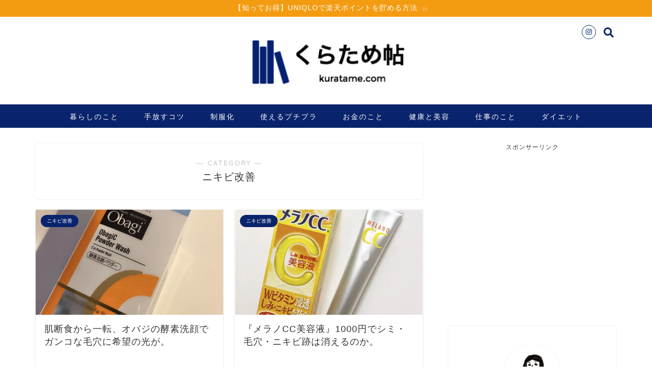

--- FILE ---
content_type: text/html; charset=UTF-8
request_url: https://kuratame.com/category/%E4%BD%93%E3%81%A8%E7%BE%8E%E5%AE%B9%E3%81%AE%E3%81%93%E3%81%A8/%E3%83%8B%E3%82%AD%E3%83%93%E6%94%B9%E5%96%84
body_size: 18850
content:
<!DOCTYPE html>
<html lang="ja">
<head prefix="og: http://ogp.me/ns# fb: http://ogp.me/ns/fb# article: http://ogp.me/ns/article#">
<meta charset="utf-8">
<meta http-equiv="X-UA-Compatible" content="IE=edge">
<meta name="viewport" content="width=device-width, initial-scale=1">
<!-- ここからOGP -->
<meta property="og:type" content="blog">
<meta property="og:description" content="ニキビ改善">
<meta property="og:title" content="ニキビ改善｜くらため帖">
<meta property="og:url" content="https://kuratame.com/category/%e4%bd%93%e3%81%a8%e7%be%8e%e5%ae%b9%e3%81%ae%e3%81%93%e3%81%a8/%e3%83%8b%e3%82%ad%e3%83%93%e6%94%b9%e5%96%84">
<meta property="og:image" content="https://kuratame.com/wp-content/uploads/2020/07/3DFBD5A1-D5D9-4885-925D-D7C638778517-387x500.jpeg">
<meta property="og:site_name" content="くらため帖">
<meta property="fb:admins" content="">
<meta name="twitter:card" content="summary_large_image">
<!-- ここまでOGP --> 
<title>ニキビ改善 | くらため帖</title>
<meta name="description" itemprop="description" content="ニキビ改善" >


<!-- All in One SEO Pack 3.2.9 によって Michael Torbert の Semper Fi Web Design[904,922] -->
<link rel="next" href="https://kuratame.com/category/%E4%BD%93%E3%81%A8%E7%BE%8E%E5%AE%B9%E3%81%AE%E3%81%93%E3%81%A8/%E3%83%8B%E3%82%AD%E3%83%93%E6%94%B9%E5%96%84/page/2" />

<script type="application/ld+json" class="aioseop-schema">{"@context":"https://schema.org","@graph":[{"@type":"Organization","@id":"https://kuratame.com/#organization","url":"https://kuratame.com/","name":"\u304f\u3089\u305f\u3081\u5e16","sameAs":[]},{"@type":"WebSite","@id":"https://kuratame.com/#website","url":"https://kuratame.com/","name":"\u304f\u3089\u305f\u3081\u5e16","publisher":{"@id":"https://kuratame.com/#organization"},"potentialAction":{"@type":"SearchAction","target":"https://kuratame.com/?s={search_term_string}","query-input":"required name=search_term_string"}},{"@type":"CollectionPage","@id":"https://kuratame.com/category/%e4%bd%93%e3%81%a8%e7%be%8e%e5%ae%b9%e3%81%ae%e3%81%93%e3%81%a8/%e3%83%8b%e3%82%ad%e3%83%93%e6%94%b9%e5%96%84#collectionpage","url":"https://kuratame.com/category/%e4%bd%93%e3%81%a8%e7%be%8e%e5%ae%b9%e3%81%ae%e3%81%93%e3%81%a8/%e3%83%8b%e3%82%ad%e3%83%93%e6%94%b9%e5%96%84","inLanguage":"ja","name":"\u30cb\u30ad\u30d3\u6539\u5584","isPartOf":{"@id":"https://kuratame.com/#website"}}]}</script>
<link rel="canonical" href="https://kuratame.com/category/%e4%bd%93%e3%81%a8%e7%be%8e%e5%ae%b9%e3%81%ae%e3%81%93%e3%81%a8/%e3%83%8b%e3%82%ad%e3%83%93%e6%94%b9%e5%96%84" />
<!-- All in One SEO Pack -->
<link rel='dns-prefetch' href='//ajax.googleapis.com' />
<link rel='dns-prefetch' href='//cdnjs.cloudflare.com' />
<link rel='dns-prefetch' href='//use.fontawesome.com' />
<link rel="alternate" type="application/rss+xml" title="くらため帖 &raquo; フィード" href="https://kuratame.com/feed" />
<link rel="alternate" type="application/rss+xml" title="くらため帖 &raquo; コメントフィード" href="https://kuratame.com/comments/feed" />
<link rel="alternate" type="application/rss+xml" title="くらため帖 &raquo; ニキビ改善 カテゴリーのフィード" href="https://kuratame.com/category/%e4%bd%93%e3%81%a8%e7%be%8e%e5%ae%b9%e3%81%ae%e3%81%93%e3%81%a8/%e3%83%8b%e3%82%ad%e3%83%93%e6%94%b9%e5%96%84/feed" />
<link rel='stylesheet' id='wp-block-library-css'  href='https://kuratame.com/wp-includes/css/dist/block-library/style.min.css?ver=5.1.19' type='text/css' media='all' />
<link rel='stylesheet' id='parent-style-css'  href='https://kuratame.com/wp-content/themes/jin/style.css?ver=5.1.19' type='text/css' media='all' />
<link rel='stylesheet' id='theme-style-css'  href='https://kuratame.com/wp-content/themes/jin-child/style.css?ver=5.1.19' type='text/css' media='all' />
<link rel='stylesheet' id='fontawesome-style-css'  href='https://use.fontawesome.com/releases/v5.6.3/css/all.css?ver=5.1.19' type='text/css' media='all' />
<link rel='stylesheet' id='swiper-style-css'  href='https://cdnjs.cloudflare.com/ajax/libs/Swiper/4.0.7/css/swiper.min.css?ver=5.1.19' type='text/css' media='all' />
<script type='text/javascript' src='https://ajax.googleapis.com/ajax/libs/jquery/1.12.4/jquery.min.js?ver=5.1.19'></script>
<script type='text/javascript' src='https://kuratame.com/wp-content/themes/jin/js/common.js?ver=5.1.19'></script>
<link rel='https://api.w.org/' href='https://kuratame.com/wp-json/' />
	<style type="text/css">
		#wrapper{
							background-color: #ffffff;
				background-image: url();
					}
		.related-entry-headline-text span:before,
		#comment-title span:before,
		#reply-title span:before{
			background-color: #09246c;
			border-color: #09246c!important;
		}
		footer,
		#breadcrumb:after,
		#page-top a{	
			background-color: #09246c;
		}
		.footer-inner a,
		#copyright,
		#copyright-center{
			border-color: #fff!important;
			color: #fff!important;
		}
		#footer-widget-area
		{
			border-color: #fff!important;
		}
		.page-top-footer a{
			color: #09246c!important;
		}
				#breadcrumb ul li,
		#breadcrumb ul li a{
			color: #09246c!important;
		}
		
		body,
		a,
		a:link,
		a:visited,
		.my-profile,
		.widgettitle,
		.tabBtn-mag label{
			color: #333333;
		}
		a:hover{
			color: #4e5991;
		}
						.widget_nav_menu ul > li > a:before,
		.widget_categories ul > li > a:before,
		.widget_pages ul > li > a:before,
		.widget_recent_entries ul > li > a:before,
		.widget_archive ul > li > a:before,
		.widget_archive form:after,
		.widget_categories form:after,
		.widget_nav_menu ul > li > ul.sub-menu > li > a:before,
		.widget_categories ul > li > .children > li > a:before,
		.widget_pages ul > li > .children > li > a:before,
		.widget_nav_menu ul > li > ul.sub-menu > li > ul.sub-menu li > a:before,
		.widget_categories ul > li > .children > li > .children li > a:before,
		.widget_pages ul > li > .children > li > .children li > a:before{
			color: #09246c;
		}
		footer .footer-widget,
		footer .footer-widget a,
		footer .footer-widget ul li,
		.footer-widget.widget_nav_menu ul > li > a:before,
		.footer-widget.widget_categories ul > li > a:before,
		.footer-widget.widget_recent_entries ul > li > a:before,
		.footer-widget.widget_pages ul > li > a:before,
		.footer-widget.widget_archive ul > li > a:before{
			color: #fff!important;
			border-color: #fff!important;
		}
		footer .footer-widget .widgettitle{
			color: #fff!important;
			border-color: #09246c!important;
		}
		footer .widget_nav_menu ul .children .children li a:before,
		footer .widget_categories ul .children .children li a:before{
			background-color: #fff!important;
		}
		#drawernav a:hover,
		.post-list-title,
		#prev-next p,
		#toc_container .toc_list li a{
			color: #333333!important;
		}
		
		#header-box{
			background-color: #ffffff;
		}
		
				@media (min-width: 768px) {
			.top-image-meta{
				margin-top: calc(0px - 30px);
			}
		}
		@media (min-width: 1200px) {
			.top-image-meta{
				margin-top: calc(0px);
			}
		}
				.pickup-contents:before{
			background-color: #ffffff!important;
		}
		
		.main-image-text{
			color: #555;
		}
		.main-image-text-sub{
			color: #555;
		}
		
						#site-info{
			padding-top: 20px!important;
			padding-bottom: 20px!important;
		}
				
		#site-info span a{
			color: #333333!important;
		}
		
				#headmenu .headsns .line a svg{
			fill: #09246c!important;
		}
		#headmenu .headsns a,
		#headmenu{
			color: #09246c!important;
			border-color:#09246c!important;
		}
						.profile-follow .line-sns a svg{
			fill: #09246c!important;
		}
		.profile-follow .line-sns a:hover svg{
			fill: #09246c!important;
		}
		.profile-follow a{
			color: #09246c!important;
			border-color:#09246c!important;
		}
		.profile-follow a:hover,
		#headmenu .headsns a:hover{
			color:#09246c!important;
			border-color:#09246c!important;
		}
				.search-box:hover{
			color:#09246c!important;
			border-color:#09246c!important;
		}
				#header #headmenu .headsns .line a:hover svg{
			fill:#09246c!important;
		}
		.cps-icon-bar,
		#navtoggle:checked + .sp-menu-open .cps-icon-bar{
			background-color: #333333;
		}
		#nav-container{
			background-color: #09246c;
		}
		#drawernav ul.menu-box > li > a,
		#drawernav2 ul.menu-box > li > a,
		#drawernav3 ul.menu-box > li > a,
		#drawernav4 ul.menu-box > li > a,
		#drawernav5 ul.menu-box > li > a,
		#drawernav ul.menu-box > li.menu-item-has-children:after,
		#drawernav2 ul.menu-box > li.menu-item-has-children:after,
		#drawernav3 ul.menu-box > li.menu-item-has-children:after,
		#drawernav4 ul.menu-box > li.menu-item-has-children:after,
		#drawernav5 ul.menu-box > li.menu-item-has-children:after{
			color: #ffffff!important;
		}
		#drawernav ul.menu-box li a,
		#drawernav2 ul.menu-box li a,
		#drawernav3 ul.menu-box li a,
		#drawernav4 ul.menu-box li a,
		#drawernav5 ul.menu-box li a{
			font-size: 14px!important;
		}
		#drawernav3 ul.menu-box > li{
			color: #333333!important;
		}
		#drawernav4 .menu-box > .menu-item > a:after,
		#drawernav3 .menu-box > .menu-item > a:after,
		#drawernav .menu-box > .menu-item > a:after{
			background-color: #ffffff!important;
		}
		#drawernav2 .menu-box > .menu-item:hover,
		#drawernav5 .menu-box > .menu-item:hover{
			border-top-color: #09246c!important;
		}
				.cps-info-bar a{
			background-color: #f39c12!important;
		}
				@media (min-width: 768px) {
			#main-contents-one .post-list-mag .post-list-item{
				width: 32%;
			}
			#main-contents-one .post-list-mag .post-list-item:not(:nth-child(3n)){
				margin-right: 2%;
			}
			.tabBtn-mag{
				width: 85%;
				margin-bottom: 40px;
			}
			.tabBtn-mag label{
				padding: 10px 20px;
			}
		}
				@media (min-width: 768px) {
			#tab-1:checked ~ .tabBtn-mag li [for="tab-1"]:after,
			#tab-2:checked ~ .tabBtn-mag li [for="tab-2"]:after,
			#tab-3:checked ~ .tabBtn-mag li [for="tab-3"]:after,
			#tab-4:checked ~ .tabBtn-mag li [for="tab-4"]:after{
				border-top-color: #09246c!important;
			}
			.tabBtn-mag label{
				border-bottom-color: #09246c!important;
			}
		}
		#tab-1:checked ~ .tabBtn-mag li [for="tab-1"],
		#tab-2:checked ~ .tabBtn-mag li [for="tab-2"],
		#tab-3:checked ~ .tabBtn-mag li [for="tab-3"],
		#tab-4:checked ~ .tabBtn-mag li [for="tab-4"],
		#prev-next a.next:after,
		#prev-next a.prev:after,
		.more-cat-button a:hover span:before{
			background-color: #09246c!important;
		}
		

		.swiper-slide .post-list-cat,
		.post-list-mag .post-list-cat,
		.post-list-mag3col .post-list-cat,
		.post-list-mag-sp1col .post-list-cat,
		.swiper-pagination-bullet-active,
		.pickup-cat,
		.post-list .post-list-cat,
		#breadcrumb .bcHome a:hover span:before,
		.popular-item:nth-child(1) .pop-num,
		.popular-item:nth-child(2) .pop-num,
		.popular-item:nth-child(3) .pop-num{
			background-color: #09246c!important;
		}
		.sidebar-btn a,
		.profile-sns-menu{
			background-color: #09246c!important;
		}
		.sp-sns-menu a,
		.pickup-contents-box a:hover .pickup-title{
			border-color: #09246c!important;
			color: #09246c!important;
		}
				.pro-line svg{
			fill: #09246c!important;
		}
		.cps-post-cat a,
		.meta-cat,
		.popular-cat{
			background-color: #09246c!important;
			border-color: #09246c!important;
		}
		.tagicon,
		.tag-box a,
		#toc_container .toc_list > li,
		#toc_container .toc_title{
			color: #09246c!important;
		}
		.widget_tag_cloud a::before{
			color: #333333!important;
		}
		.tag-box a,
		#toc_container:before{
			border-color: #09246c!important;
		}
		.cps-post-cat a:hover{
			color: #4e5991!important;
		}
		.pagination li:not([class*="current"]) a:hover,
		.widget_tag_cloud a:hover{
			background-color: #09246c!important;
		}
		.pagination li:not([class*="current"]) a:hover{
			opacity: 0.5!important;
		}
		.pagination li.current a{
			background-color: #09246c!important;
			border-color: #09246c!important;
		}
		.nextpage a:hover span {
			color: #09246c!important;
			border-color: #09246c!important;
		}
		.cta-content:before{
			background-color: #ffffff!important;
		}
		.cta-text,
		.info-title{
			color: #877179!important;
		}
		#footer-widget-area.footer_style1 .widgettitle{
			border-color: #09246c!important;
		}
		.sidebar_style1 .widgettitle,
		.sidebar_style5 .widgettitle{
			border-color: #09246c!important;
		}
		.sidebar_style2 .widgettitle,
		.sidebar_style4 .widgettitle,
		.sidebar_style6 .widgettitle,
		#home-bottom-widget .widgettitle,
		#home-top-widget .widgettitle,
		#post-bottom-widget .widgettitle,
		#post-top-widget .widgettitle{
			background-color: #09246c!important;
		}
		#home-bottom-widget .widget_search .search-box input[type="submit"],
		#home-top-widget .widget_search .search-box input[type="submit"],
		#post-bottom-widget .widget_search .search-box input[type="submit"],
		#post-top-widget .widget_search .search-box input[type="submit"]{
			background-color: #09246c!important;
		}
		
		.tn-logo-size{
			font-size: 30%!important;
		}
		.tn-logo-size img{
			width: 30%!important;
		}
		.sp-logo-size{
			font-size: 100%!important;
		}
		.sp-logo-size img{
			width: 100%!important;
		}
				.cps-post-main ul > li:before,
		.cps-post-main ol > li:before{
			background-color: #09246c!important;
		}
		.profile-card .profile-title{
			background-color: #09246c!important;
		}
		.profile-card{
			border-color: #09246c!important;
		}
		.cps-post-main a{
			color:#09246c;
		}
		.cps-post-main .marker{
			background: -webkit-linear-gradient( transparent 80%, #c9efef 0% ) ;
			background: linear-gradient( transparent 80%, #c9efef 0% ) ;
		}
		.cps-post-main .marker2{
			background: -webkit-linear-gradient( transparent 60%, #a9eaf2 0% ) ;
			background: linear-gradient( transparent 60%, #a9eaf2 0% ) ;
		}
		
		
		.simple-box1{
			border-color:#68d6cb!important;
		}
		.simple-box2{
			border-color:#f2bf7d!important;
		}
		.simple-box3{
			border-color:#68d6cb!important;
		}
		.simple-box4{
			border-color:#7badd8!important;
		}
		.simple-box4:before{
			background-color: #7badd8;
		}
		.simple-box5{
			border-color:#e896c7!important;
		}
		.simple-box5:before{
			background-color: #e896c7;
		}
		.simple-box6{
			background-color:#fffdef!important;
		}
		.simple-box7{
			border-color:#def1f9!important;
		}
		.simple-box7:before{
			background-color:#def1f9!important;
		}
		.simple-box8{
			border-color:#96ddc1!important;
		}
		.simple-box8:before{
			background-color:#96ddc1!important;
		}
		.simple-box9:before{
			background-color:#e1c0e8!important;
		}
				.simple-box9:after{
			border-color:#e1c0e8 #e1c0e8 #fff #fff!important;
		}
				
		.kaisetsu-box1:before,
		.kaisetsu-box1-title{
			background-color:#ffb49e!important;
		}
		.kaisetsu-box2{
			border-color:#68d6cb!important;
		}
		.kaisetsu-box2-title{
			background-color:#68d6cb!important;
		}
		.kaisetsu-box4{
			border-color:#ea91a9!important;
		}
		.kaisetsu-box4-title{
			background-color:#ea91a9!important;
		}
		.kaisetsu-box5:before{
			background-color:#57b3ba!important;
		}
		.kaisetsu-box5-title{
			background-color:#57b3ba!important;
		}
		
		.concept-box1{
			border-color:#85db8f!important;
		}
		.concept-box1:after{
			background-color:#85db8f!important;
		}
		.concept-box1:before{
			content:"ポイント"!important;
			color:#85db8f!important;
		}
		.concept-box2{
			border-color:#f7cf6a!important;
		}
		.concept-box2:after{
			background-color:#f7cf6a!important;
		}
		.concept-box2:before{
			content:"注意点"!important;
			color:#f7cf6a!important;
		}
		.concept-box3{
			border-color:#86cee8!important;
		}
		.concept-box3:after{
			background-color:#86cee8!important;
		}
		.concept-box3:before{
			content:"良い例"!important;
			color:#86cee8!important;
		}
		.concept-box4{
			border-color:#ed8989!important;
		}
		.concept-box4:after{
			background-color:#ed8989!important;
		}
		.concept-box4:before{
			content:"悪い例"!important;
			color:#ed8989!important;
		}
		.concept-box5{
			border-color:#9e9e9e!important;
		}
		.concept-box5:after{
			background-color:#9e9e9e!important;
		}
		.concept-box5:before{
			content:"参考"!important;
			color:#9e9e9e!important;
		}
		.concept-box6{
			border-color:#8eaced!important;
		}
		.concept-box6:after{
			background-color:#8eaced!important;
		}
		.concept-box6:before{
			content:"メモ"!important;
			color:#8eaced!important;
		}
		
		.innerlink-box1,
		.blog-card{
			border-color:#68d6cb!important;
		}
		.innerlink-box1-title{
			background-color:#68d6cb!important;
			border-color:#68d6cb!important;
		}
		.innerlink-box1:before,
		.blog-card-hl-box{
			background-color:#68d6cb!important;
		}
				
		.color-button01 a,
		.color-button01 a:hover,
		.color-button01:before{
			background-color: #ff7fa1!important;
		}
		.top-image-btn-color a,
		.top-image-btn-color a:hover,
		.top-image-btn-color:before{
			background-color: #ffcd44!important;
		}
		.color-button02 a,
		.color-button02 a:hover,
		.color-button02:before{
			background-color: #68d6cb!important;
		}
		
		.color-button01-big a,
		.color-button01-big a:hover,
		.color-button01-big:before{
			background-color: #68d6cb!important;
		}
		.color-button01-big a,
		.color-button01-big:before{
			border-radius: 5px!important;
		}
		.color-button01-big a{
			padding-top: 20px!important;
			padding-bottom: 20px!important;
		}
		
		.color-button02-big a,
		.color-button02-big a:hover,
		.color-button02-big:before{
			background-color: #ffca89!important;
		}
		.color-button02-big a,
		.color-button02-big:before{
			border-radius: 40px!important;
		}
		.color-button02-big a{
			padding-top: 20px!important;
			padding-bottom: 20px!important;
		}
				.color-button01-big{
			width: 75%!important;
		}
		.color-button02-big{
			width: 75%!important;
		}
				
		
					.top-image-btn-color:before,
			.color-button01:before,
			.color-button02:before,
			.color-button01-big:before,
			.color-button02-big:before{
				bottom: -1px;
				left: -1px;
				width: 100%;
				height: 100%;
				border-radius: 6px;
				box-shadow: 0px 1px 5px 0px rgba(0, 0, 0, 0.25);
				-webkit-transition: all .4s;
				transition: all .4s;
			}
			.top-image-btn-color a:hover,
			.color-button01 a:hover,
			.color-button02 a:hover,
			.color-button01-big a:hover,
			.color-button02-big a:hover{
				-webkit-transform: translateY(2px);
				transform: translateY(2px);
				-webkit-filter: brightness(0.95);
				 filter: brightness(0.95);
			}
			.top-image-btn-color:hover:before,
			.color-button01:hover:before,
			.color-button02:hover:before,
			.color-button01-big:hover:before,
			.color-button02-big:hover:before{
				-webkit-transform: translateY(2px);
				transform: translateY(2px);
				box-shadow: none!important;
			}
				
		.h2-style01 h2,
		.h2-style02 h2:before,
		.h2-style03 h2,
		.h2-style04 h2:before,
		.h2-style05 h2,
		.h2-style07 h2:before,
		.h2-style07 h2:after,
		.h3-style03 h3:before,
		.h3-style02 h3:before,
		.h3-style05 h3:before,
		.h3-style07 h3:before,
		.h2-style08 h2:after,
		.h2-style10 h2:before,
		.h2-style10 h2:after,
		.h3-style02 h3:after,
		.h4-style02 h4:before{
			background-color: #09246c!important;
		}
		.h3-style01 h3,
		.h3-style04 h3,
		.h3-style05 h3,
		.h3-style06 h3,
		.h4-style01 h4,
		.h2-style02 h2,
		.h2-style08 h2,
		.h2-style08 h2:before,
		.h2-style09 h2,
		.h4-style03 h4{
			border-color: #09246c!important;
		}
		.h2-style05 h2:before{
			border-top-color: #09246c!important;
		}
		.h2-style06 h2:before,
		.sidebar_style3 .widgettitle:after{
			background-image: linear-gradient(
				-45deg,
				transparent 25%,
				#09246c 25%,
				#09246c 50%,
				transparent 50%,
				transparent 75%,
				#09246c 75%,
				#09246c			);
		}
				
		@media all and (-ms-high-contrast:none){
			*::-ms-backdrop, .color-button01:before,
			.color-button02:before,
			.color-button01-big:before,
			.color-button02-big:before{
				background-color: #595857!important;
			}
		}
		
		.jin-lp-h2 h2,
		.jin-lp-h2 h2{
			background-color: transparent!important;
			border-color: transparent!important;
			color: #333333!important;
		}
		.jincolumn-h3style2{
			border-color:#09246c!important;
		}
		.jinlph2-style1 h2:first-letter{
			color:#09246c!important;
		}
		.jinlph2-style2 h2,
		.jinlph2-style3 h2{
			border-color:#09246c!important;
		}
		.jin-photo-title .jin-fusen1-down,
		.jin-photo-title .jin-fusen1-even,
		.jin-photo-title .jin-fusen1-up{
			border-left-color:#09246c;
		}
		.jin-photo-title .jin-fusen2,
		.jin-photo-title .jin-fusen3{
			background-color:#09246c;
		}
		.jin-photo-title .jin-fusen2:before,
		.jin-photo-title .jin-fusen3:before {
			border-top-color: #09246c;
		}
		
		
	</style>
<link rel="next" href="https://kuratame.com/category/%E4%BD%93%E3%81%A8%E7%BE%8E%E5%AE%B9%E3%81%AE%E3%81%93%E3%81%A8/%E3%83%8B%E3%82%AD%E3%83%93%E6%94%B9%E5%96%84/page/2" />
<link rel="icon" href="https://kuratame.com/wp-content/uploads/2019/03/profile-150x150.png" sizes="32x32" />
<link rel="icon" href="https://kuratame.com/wp-content/uploads/2019/03/profile.png" sizes="192x192" />
<link rel="apple-touch-icon-precomposed" href="https://kuratame.com/wp-content/uploads/2019/03/profile.png" />
<meta name="msapplication-TileImage" content="https://kuratame.com/wp-content/uploads/2019/03/profile.png" />
		<style type="text/css" id="wp-custom-css">
			こんにちは、くらためです。

先の記事に書いた通り、金曜の朝、またもジーユーのポインテッドバレエシューズを買い逃しました。

スムーズにカートに入れ登録もささっとしたけど、一歩及ばずしばし途方にくれる。

朝の8時代に靴が売り切れるってさー、日本は平和だ！ありがたい！

そんな週末、私はやり場のない物欲をすっきり解消しました。もっとかわいいの見つけたもんねー。
 ティティベイトが仕事x休日コーデに効く
嬉しい高リピーター率の店【titivate】という名の通り、周りにファンが増えています。会社でもちらほら耳にするようになってきたし。

ジーユーやユニクロだと周りとかぶりまくる！という時に便利なのです。ザラより安いし、H＆Mより仕事向け。

でも残念ながら実店舗は東京と名古屋、大阪だけなんですね。この前の出張帰りに常務をうまく巻けていたらなあ（遠い目）。

&nbsp;

というわけでオンラインショップ【titivate】を眺めながらというのが定番になっています。


ちなみに今オンラインショップに求人も出ていますよ。オサレアパレル系に転職したい！大阪に住んでみたい！というあなたにチャンスです。



妄想スタート
というわけで妄想ショッピング。

昨今はゆるりまいさんの手によって「自分のクローゼットの中でもう一度買い物を楽しむ」というより高等な遊びに昇華していますが、今回は従来通りの楽しみ方です。

つまり、欲しいものをひたすら組み合わせる。
まずはトップス
どこも春物が出ているけれどまだ寒いんですよね。７部袖どころかヒートテックすら脱げていない。

そういう意味で、ボトルネックリブニットプルオーバーは実用的ですぐに着られるところがいいなと思う。

そういえば袖がたゆんとしているトップス持っていないな。かわいいな（妄想の醍醐味）。

春らしいピンクやイエローが揃っている辺りが、トレンドが得意なオンラインショップならではですね。





// 

定番カラーももちろんあります。結局、仕事のことも考えたらグレーか白だな。



黄色といえばこんなのもありました。ボウタイリボン花柄ワンピースなんですけど、おやおや。かの大人気ブランドに似ていますね。



十分かわいいしこれで良くね？という方も多いと思う。とはいえご本家を着たオサレな方々とうっかり鉢合わせしないことを祈るばかりです。

というわけでイザベルマラン様。



いやはや、トレンドカラーやプリントものはこの辺りがむずかしいですね。

それはさておき。

2017年といえば袖を盛っておけ！というバルーンスリーブプルオーバーも、1枚欲しいところ。いや、妄想だけなら3枚くらい欲しい。





ｔｉｔｉｖａｔｅはこういうニュアンスカラーがすごく上手いなと思うのです。

ご覧ください、この派手すぎず地味すぎずな、仕事でも休日でも着られそうないい色。





ジーユー　大人気！パフスリーブTもよく似ていています。

ただし比べると、こちらはコットンが35％入っていることでややパリッと感があります。立体的なデザインとの相性がいいですね。

同じ Vネックでも角度がシャープでなのでデコルテを綺麗に魅せられるし、後ろが長めのシルエットでこなれ感がある。

￥1,400という価格差がこの辺りに出るのです。大きな差ともいえると思うけれど、どちらがいいかはその人のライフスタイル次第ですね。
お次は下半身！
靴の屈辱は、靴で晴らす。

というわけでポインテッドトゥフラットシューズ、こちらのもかわいいですよ！スウェードっぽい素材感でやわらかな色が揃っています。





ジーユーのバレリーナと比べて、リボンが付いていないぶん甘さは控え目ですね。ジャケットと合わせたりする場合はこちらも良さそう。

履くとこんな感じです。




ボトムスは２択だ
スキニーでもない、ワイドパンツでもない、ローウエストストレートデニムパンツ
がかわいいです。

最近はハイウエストブームが続いていたけれど、物心ついたときはこんな風に腰に引っ掛けて履く感じが流行っていました。

お尻半分見えるのとか絶対ないけど、これぐらいのバランスは好きです。最初のニットとフラットシューズと合わせたコーディネートがすごくかわいい！




いや、このモデルさんがかわいいだけだとちゃんとわかってますよ（妄想中だが理性はある）。

でも仕事にはフロントタックワイドパンツが良さそうです。この冬はカーキのワイドパンツが大活躍だったし継続して気になる。




お会計いってみましょう
今回の妄想ショッピングの予算は、上下と靴で1万円です。
ブラウス、タックパンツ、フラットシューズなら→￥8,499

ニット、デニム、フラットシューズなら→￥10,195

…超えてもうたー（泣）！！

&nbsp;

まあニットだし、デニムだし。素材ががっつりするほど高いのはやむなしです。なぜかカジュアルの方が高いあるある(笑)。

仕事用に服ってシンプルだからか意外と安く仕上がったりしますね。

ああ楽しい妄想ショッピングでした。

この中から買うのはあれとこれ、と決めて行くのもまた楽しい！

最後までお読みいただきありがとうございます。		</style>
		
<link href="https://fonts.googleapis.com/css?family=Quicksand" rel="stylesheet">
<link href="https://kuratame.com/wp-content/themes/jin/css/kaereba.css" rel="stylesheet" />
<link href="https://kuratame.com/wp-content/themes/jin/css/appreach.css" rel="stylesheet" />

<!-- Global site tag (gtag.js) - Google Analytics -->
<script async src="https://www.googletagmanager.com/gtag/js?id=UA-73649486-1"></script>
<script>
  window.dataLayer = window.dataLayer || [];
  function gtag(){dataLayer.push(arguments);}
  gtag('js', new Date());
  gtag('config', 'UA-73649486-1');
</script>
<meta name="google-site-verification" content="cZYdAx8nHLMbmDb7oQAHXoiyxsKyjuCM0Bpj58oCoKs"/></head>
<body class="archive category category-28" id="nofont-style">
<div id="wrapper">

		
	<div id="scroll-content" class="animate">
	
		<!--ヘッダー-->

									<div class="cps-info-bar animate">
			<a href="https://kuratame.com/post-9669-9669"><span>【知ってお得】UNIQLOで楽天ポイントを貯める方法</span></a>
		</div>
		
<div id="header-box" class="tn_on header-box animate">
	<div id="header" class="header-type2 header animate">
		
		<div id="site-info" class="ef">
							<span class="tn-logo-size"><a href='https://kuratame.com/' title='くらため帖' rel='home'><img src='https://kuratame.com/wp-content/uploads/2016/02/logo2-e1456068355771.png' alt=''></a></span>
					</div>

	
				<div id="headmenu">
			<span class="headsns tn_sns_on">
																	<span class="instagram">
					<a href="https://www.instagram.com/kuratamei/"><i class="fab fa-instagram fa-lg" aria-hidden="true"></i></a>
					</span>
									
									

			</span>
			<span class="headsearch tn_search_on">
				<form class="search-box" role="search" method="get" id="searchform" action="https://kuratame.com/">
	<input type="search" placeholder="" class="text search-text" value="" name="s" id="s">
	<input type="submit" id="searchsubmit" value="&#xf002;">
</form>
			</span>
		</div>
		
	</div>
	
		
</div>

		
	<!--グローバルナビゲーション layout1-->
				<div id="nav-container" class="header-style3-animate animate">
			<div id="drawernav" class="ef">
				<nav class="fixed-content"><ul class="menu-box"><li class="menu-item menu-item-type-taxonomy menu-item-object-category menu-item-216"><a href="https://kuratame.com/category/%e6%9a%ae%e3%82%89%e3%81%97%e3%81%ae%e3%81%93%e3%81%a8">暮らしのこと</a></li>
<li class="menu-item menu-item-type-taxonomy menu-item-object-category menu-item-7286"><a href="https://kuratame.com/category/%e6%9a%ae%e3%82%89%e3%81%97%e3%81%ae%e3%81%93%e3%81%a8/%e6%89%8b%e6%94%be%e3%81%99%e3%82%b3%e3%83%84">手放すコツ</a></li>
<li class="menu-item menu-item-type-taxonomy menu-item-object-category menu-item-7285"><a href="https://kuratame.com/category/%e3%83%95%e3%82%a1%e3%83%83%e3%82%b7%e3%83%a7%e3%83%b3%e3%81%ae%e3%81%93%e3%81%a8/%e5%88%b6%e6%9c%8d%e5%8c%96">制服化</a></li>
<li class="menu-item menu-item-type-taxonomy menu-item-object-category menu-item-7284"><a href="https://kuratame.com/category/%e3%83%95%e3%82%a1%e3%83%83%e3%82%b7%e3%83%a7%e3%83%b3%e3%81%ae%e3%81%93%e3%81%a8/%e3%83%97%e3%83%81%e3%83%97%e3%83%a9%e3%83%95%e3%82%a1%e3%83%83%e3%82%b7%e3%83%a7%e3%83%b3">使えるプチプラ</a></li>
<li class="menu-item menu-item-type-taxonomy menu-item-object-category menu-item-11171"><a href="https://kuratame.com/category/%e3%81%8a%e9%87%91%e3%81%ae%e3%81%93%e3%81%a8">お金のこと</a></li>
<li class="menu-item menu-item-type-taxonomy menu-item-object-category current-category-ancestor menu-item-60"><a href="https://kuratame.com/category/%e4%bd%93%e3%81%a8%e7%be%8e%e5%ae%b9%e3%81%ae%e3%81%93%e3%81%a8">健康と美容</a></li>
<li class="menu-item menu-item-type-taxonomy menu-item-object-category menu-item-466"><a href="https://kuratame.com/category/%e4%bb%95%e4%ba%8b%e3%81%ae%e3%81%93%e3%81%a8">仕事のこと</a></li>
<li class="menu-item menu-item-type-taxonomy menu-item-object-category menu-item-63"><a href="https://kuratame.com/category/%e4%bd%93%e3%81%a8%e7%be%8e%e5%ae%b9%e3%81%ae%e3%81%93%e3%81%a8/%e3%83%80%e3%82%a4%e3%82%a8%e3%83%83%e3%83%88">ダイエット</a></li>
</ul></nav>			</div>
		</div>
				<!--グローバルナビゲーション layout1-->
		
		<!--ヘッダー-->

		<div class="clearfix"></div>

			
														
		
	<div id="contents">
		
		<!--メインコンテンツ-->
							<main id="main-contents" class="main-contents article_style1 animate" itemscope itemtype="https://schema.org/Blog">
				<section class="cps-post-box hentry">
					<header class="archive-post-header">
						<span class="archive-title-sub ef">― CATEGORY ―</span>
						<h1 class="archive-title entry-title" itemprop="headline">ニキビ改善</h1>
						<div class="cps-post-meta vcard">
							<span class="writer fn" itemprop="author" itemscope itemtype="http://schema.org/Person"><span itemprop="name">くらた めい</span></span>
							<span class="cps-post-date-box" style="display: none;">
												<span class="cps-post-date"><time class="entry-date date published updated" datetime="2020-08-03T06:12:16+09:00"></time></span>
								</span>
						</div>
					</header>
				</section>

				<section class="entry-content archive-box">
					<div class="toppost-list-box-simple">

	<div class="post-list-mag">
				<article class="post-list-item" itemscope itemtype="https://schema.org/BlogPosting">
	<a class="post-list-link" rel="bookmark" href="https://kuratame.com/karadatobiyounokoto-21-14453" itemprop='mainEntityOfPage'>
		<div class="post-list-inner">
			<div class="post-list-thumb" itemprop="image" itemscope itemtype="https://schema.org/ImageObject">
															<img src="https://kuratame.com/wp-content/plugins/lazy-load/images/1x1.trans.gif" data-lazy-src="https://kuratame.com/wp-content/uploads/2020/07/3DFBD5A1-D5D9-4885-925D-D7C638778517-640x360.jpeg" class="attachment-small_size size-small_size wp-post-image" alt srcset="https://kuratame.com/wp-content/uploads/2020/07/3DFBD5A1-D5D9-4885-925D-D7C638778517-640x360.jpeg 640w, https://kuratame.com/wp-content/uploads/2020/07/3DFBD5A1-D5D9-4885-925D-D7C638778517-320x180.jpeg 320w" sizes="(max-width: 640px) 100vw, 640px"><noscript><img src="https://kuratame.com/wp-content/uploads/2020/07/3DFBD5A1-D5D9-4885-925D-D7C638778517-640x360.jpeg" class="attachment-small_size size-small_size wp-post-image" alt="" srcset="https://kuratame.com/wp-content/uploads/2020/07/3DFBD5A1-D5D9-4885-925D-D7C638778517-640x360.jpeg 640w, https://kuratame.com/wp-content/uploads/2020/07/3DFBD5A1-D5D9-4885-925D-D7C638778517-320x180.jpeg 320w" sizes="(max-width: 640px) 100vw, 640px" /></noscript>						<meta itemprop="url" content="https://kuratame.com/wp-content/uploads/2020/07/3DFBD5A1-D5D9-4885-925D-D7C638778517-640x360.jpeg">
						<meta itemprop="width" content="640">
						<meta itemprop="height" content="360">
												</div>
			<div class="post-list-meta vcard">
								<span class="post-list-cat category-%e3%83%8b%e3%82%ad%e3%83%93%e6%94%b9%e5%96%84" style="background-color:!important;" itemprop="keywords">ニキビ改善</span>
				
				<h2 class="post-list-title entry-title" itemprop="headline">肌断食から一転、オバジの酵素洗顔でガンコな毛穴に希望の光が。</h2>

									<span class="post-list-date date updated ef" itemprop="datePublished dateModified" datetime="2020-08-03" content="2020-08-03"></span>
				
				<span class="writer fn" itemprop="author" itemscope itemtype="http://schema.org/Person"><span itemprop="name">くらた めい</span></span>

				<div class="post-list-publisher" itemprop="publisher" itemscope itemtype="https://schema.org/Organization">
					<span itemprop="logo" itemscope itemtype="https://schema.org/ImageObject">
						<span itemprop="url">https://kuratame.com/wp-content/uploads/2016/02/logo2-e1456068355771.png</span>
					</span>
					<span itemprop="name">くらため帖</span>
				</div>
			</div>
		</div>
	</a>
</article>				<article class="post-list-item" itemscope itemtype="https://schema.org/BlogPosting">
	<a class="post-list-link" rel="bookmark" href="https://kuratame.com/nikibikaizen-5-12280" itemprop='mainEntityOfPage'>
		<div class="post-list-inner">
			<div class="post-list-thumb" itemprop="image" itemscope itemtype="https://schema.org/ImageObject">
															<img src="https://kuratame.com/wp-content/plugins/lazy-load/images/1x1.trans.gif" data-lazy-src="https://kuratame.com/wp-content/uploads/2019/08/C1473EE3-5F48-4994-9C4D-EA8E27460B98-640x360.jpeg" class="attachment-small_size size-small_size wp-post-image" alt srcset="https://kuratame.com/wp-content/uploads/2019/08/C1473EE3-5F48-4994-9C4D-EA8E27460B98-640x360.jpeg 640w, https://kuratame.com/wp-content/uploads/2019/08/C1473EE3-5F48-4994-9C4D-EA8E27460B98-320x180.jpeg 320w, https://kuratame.com/wp-content/uploads/2019/08/C1473EE3-5F48-4994-9C4D-EA8E27460B98-1280x720.jpeg 1280w" sizes="(max-width: 640px) 100vw, 640px"><noscript><img src="https://kuratame.com/wp-content/uploads/2019/08/C1473EE3-5F48-4994-9C4D-EA8E27460B98-640x360.jpeg" class="attachment-small_size size-small_size wp-post-image" alt="" srcset="https://kuratame.com/wp-content/uploads/2019/08/C1473EE3-5F48-4994-9C4D-EA8E27460B98-640x360.jpeg 640w, https://kuratame.com/wp-content/uploads/2019/08/C1473EE3-5F48-4994-9C4D-EA8E27460B98-320x180.jpeg 320w, https://kuratame.com/wp-content/uploads/2019/08/C1473EE3-5F48-4994-9C4D-EA8E27460B98-1280x720.jpeg 1280w" sizes="(max-width: 640px) 100vw, 640px" /></noscript>						<meta itemprop="url" content="https://kuratame.com/wp-content/uploads/2019/08/C1473EE3-5F48-4994-9C4D-EA8E27460B98-640x360.jpeg">
						<meta itemprop="width" content="640">
						<meta itemprop="height" content="360">
												</div>
			<div class="post-list-meta vcard">
								<span class="post-list-cat category-%e3%83%8b%e3%82%ad%e3%83%93%e6%94%b9%e5%96%84" style="background-color:!important;" itemprop="keywords">ニキビ改善</span>
				
				<h2 class="post-list-title entry-title" itemprop="headline">『メラノCC美容液』1000円でシミ・毛穴・ニキビ跡は消えるのか。</h2>

									<span class="post-list-date date updated ef" itemprop="datePublished dateModified" datetime="2019-08-25" content="2019-08-25"></span>
				
				<span class="writer fn" itemprop="author" itemscope itemtype="http://schema.org/Person"><span itemprop="name">くらた めい</span></span>

				<div class="post-list-publisher" itemprop="publisher" itemscope itemtype="https://schema.org/Organization">
					<span itemprop="logo" itemscope itemtype="https://schema.org/ImageObject">
						<span itemprop="url">https://kuratame.com/wp-content/uploads/2016/02/logo2-e1456068355771.png</span>
					</span>
					<span itemprop="name">くらため帖</span>
				</div>
			</div>
		</div>
	</a>
</article>				<article class="post-list-item" itemscope itemtype="https://schema.org/BlogPosting">
	<a class="post-list-link" rel="bookmark" href="https://kuratame.com/nikibikaizen-4-12202" itemprop='mainEntityOfPage'>
		<div class="post-list-inner">
			<div class="post-list-thumb" itemprop="image" itemscope itemtype="https://schema.org/ImageObject">
															<img src="https://kuratame.com/wp-content/plugins/lazy-load/images/1x1.trans.gif" data-lazy-src="https://kuratame.com/wp-content/uploads/2019/08/4D8FC79E-A10E-44D0-8211-7D645AF81647-640x360.jpeg" class="attachment-small_size size-small_size wp-post-image" alt srcset="https://kuratame.com/wp-content/uploads/2019/08/4D8FC79E-A10E-44D0-8211-7D645AF81647-640x360.jpeg 640w, https://kuratame.com/wp-content/uploads/2019/08/4D8FC79E-A10E-44D0-8211-7D645AF81647-320x180.jpeg 320w, https://kuratame.com/wp-content/uploads/2019/08/4D8FC79E-A10E-44D0-8211-7D645AF81647-1280x720.jpeg 1280w" sizes="(max-width: 640px) 100vw, 640px"><noscript><img src="https://kuratame.com/wp-content/uploads/2019/08/4D8FC79E-A10E-44D0-8211-7D645AF81647-640x360.jpeg" class="attachment-small_size size-small_size wp-post-image" alt="" srcset="https://kuratame.com/wp-content/uploads/2019/08/4D8FC79E-A10E-44D0-8211-7D645AF81647-640x360.jpeg 640w, https://kuratame.com/wp-content/uploads/2019/08/4D8FC79E-A10E-44D0-8211-7D645AF81647-320x180.jpeg 320w, https://kuratame.com/wp-content/uploads/2019/08/4D8FC79E-A10E-44D0-8211-7D645AF81647-1280x720.jpeg 1280w" sizes="(max-width: 640px) 100vw, 640px" /></noscript>						<meta itemprop="url" content="https://kuratame.com/wp-content/uploads/2019/08/4D8FC79E-A10E-44D0-8211-7D645AF81647-640x360.jpeg">
						<meta itemprop="width" content="640">
						<meta itemprop="height" content="360">
												</div>
			<div class="post-list-meta vcard">
								<span class="post-list-cat category-%e3%83%8b%e3%82%ad%e3%83%93%e6%94%b9%e5%96%84" style="background-color:!important;" itemprop="keywords">ニキビ改善</span>
				
				<h2 class="post-list-title entry-title" itemprop="headline">【整形級】『エニシーグローパック』の使い方と気になる口コミを誰よりも詳しくまとめ。</h2>

									<span class="post-list-date date updated ef" itemprop="datePublished dateModified" datetime="2019-08-16" content="2019-08-16"></span>
				
				<span class="writer fn" itemprop="author" itemscope itemtype="http://schema.org/Person"><span itemprop="name">くらた めい</span></span>

				<div class="post-list-publisher" itemprop="publisher" itemscope itemtype="https://schema.org/Organization">
					<span itemprop="logo" itemscope itemtype="https://schema.org/ImageObject">
						<span itemprop="url">https://kuratame.com/wp-content/uploads/2016/02/logo2-e1456068355771.png</span>
					</span>
					<span itemprop="name">くらため帖</span>
				</div>
			</div>
		</div>
	</a>
</article>				<article class="post-list-item" itemscope itemtype="https://schema.org/BlogPosting">
	<a class="post-list-link" rel="bookmark" href="https://kuratame.com/nikibikaizen-3-12171" itemprop='mainEntityOfPage'>
		<div class="post-list-inner">
			<div class="post-list-thumb" itemprop="image" itemscope itemtype="https://schema.org/ImageObject">
															<img src="https://kuratame.com/wp-content/plugins/lazy-load/images/1x1.trans.gif" data-lazy-src="https://kuratame.com/wp-content/uploads/2019/08/5CCA2BE3-1715-4250-973F-F5F9BA477F9C-640x360.jpeg" class="attachment-small_size size-small_size wp-post-image" alt srcset="https://kuratame.com/wp-content/uploads/2019/08/5CCA2BE3-1715-4250-973F-F5F9BA477F9C-640x360.jpeg 640w, https://kuratame.com/wp-content/uploads/2019/08/5CCA2BE3-1715-4250-973F-F5F9BA477F9C-320x180.jpeg 320w, https://kuratame.com/wp-content/uploads/2019/08/5CCA2BE3-1715-4250-973F-F5F9BA477F9C-1280x720.jpeg 1280w" sizes="(max-width: 640px) 100vw, 640px"><noscript><img src="https://kuratame.com/wp-content/uploads/2019/08/5CCA2BE3-1715-4250-973F-F5F9BA477F9C-640x360.jpeg" class="attachment-small_size size-small_size wp-post-image" alt="" srcset="https://kuratame.com/wp-content/uploads/2019/08/5CCA2BE3-1715-4250-973F-F5F9BA477F9C-640x360.jpeg 640w, https://kuratame.com/wp-content/uploads/2019/08/5CCA2BE3-1715-4250-973F-F5F9BA477F9C-320x180.jpeg 320w, https://kuratame.com/wp-content/uploads/2019/08/5CCA2BE3-1715-4250-973F-F5F9BA477F9C-1280x720.jpeg 1280w" sizes="(max-width: 640px) 100vw, 640px" /></noscript>						<meta itemprop="url" content="https://kuratame.com/wp-content/uploads/2019/08/5CCA2BE3-1715-4250-973F-F5F9BA477F9C-640x360.jpeg">
						<meta itemprop="width" content="640">
						<meta itemprop="height" content="360">
												</div>
			<div class="post-list-meta vcard">
								<span class="post-list-cat category-%e3%83%8b%e3%82%ad%e3%83%93%e6%94%b9%e5%96%84" style="background-color:!important;" itemprop="keywords">ニキビ改善</span>
				
				<h2 class="post-list-title entry-title" itemprop="headline">【エニシーグローパック】その効果と最安値、節約中ミニマリストが買ったワケ。</h2>

									<span class="post-list-date date updated ef" itemprop="datePublished dateModified" datetime="2019-08-10" content="2019-08-10"></span>
				
				<span class="writer fn" itemprop="author" itemscope itemtype="http://schema.org/Person"><span itemprop="name">くらた めい</span></span>

				<div class="post-list-publisher" itemprop="publisher" itemscope itemtype="https://schema.org/Organization">
					<span itemprop="logo" itemscope itemtype="https://schema.org/ImageObject">
						<span itemprop="url">https://kuratame.com/wp-content/uploads/2016/02/logo2-e1456068355771.png</span>
					</span>
					<span itemprop="name">くらため帖</span>
				</div>
			</div>
		</div>
	</a>
</article>				<article class="post-list-item" itemscope itemtype="https://schema.org/BlogPosting">
	<a class="post-list-link" rel="bookmark" href="https://kuratame.com/nikibikaizen-12103" itemprop='mainEntityOfPage'>
		<div class="post-list-inner">
			<div class="post-list-thumb" itemprop="image" itemscope itemtype="https://schema.org/ImageObject">
															<img src="https://kuratame.com/wp-content/plugins/lazy-load/images/1x1.trans.gif" data-lazy-src="https://kuratame.com/wp-content/uploads/2018/01/D8212E96-1AD5-42D1-85F3-D46FC9AF9F9E.jpeg" class="attachment-small_size size-small_size wp-post-image" alt srcset="https://kuratame.com/wp-content/uploads/2018/01/D8212E96-1AD5-42D1-85F3-D46FC9AF9F9E.jpeg 750w, https://kuratame.com/wp-content/uploads/2018/01/D8212E96-1AD5-42D1-85F3-D46FC9AF9F9E-470x500.jpeg 470w, https://kuratame.com/wp-content/uploads/2018/01/D8212E96-1AD5-42D1-85F3-D46FC9AF9F9E-550x585.jpeg 550w" sizes="(max-width: 338px) 100vw, 338px"><noscript><img src="https://kuratame.com/wp-content/uploads/2018/01/D8212E96-1AD5-42D1-85F3-D46FC9AF9F9E.jpeg" class="attachment-small_size size-small_size wp-post-image" alt="" srcset="https://kuratame.com/wp-content/uploads/2018/01/D8212E96-1AD5-42D1-85F3-D46FC9AF9F9E.jpeg 750w, https://kuratame.com/wp-content/uploads/2018/01/D8212E96-1AD5-42D1-85F3-D46FC9AF9F9E-470x500.jpeg 470w, https://kuratame.com/wp-content/uploads/2018/01/D8212E96-1AD5-42D1-85F3-D46FC9AF9F9E-550x585.jpeg 550w" sizes="(max-width: 338px) 100vw, 338px" /></noscript>						<meta itemprop="url" content="https://kuratame.com/wp-content/uploads/2018/01/D8212E96-1AD5-42D1-85F3-D46FC9AF9F9E.jpeg">
						<meta itemprop="width" content="640">
						<meta itemprop="height" content="360">
												</div>
			<div class="post-list-meta vcard">
								<span class="post-list-cat category-%e3%83%8b%e3%82%ad%e3%83%93%e6%94%b9%e5%96%84" style="background-color:!important;" itemprop="keywords">ニキビ改善</span>
				
				<h2 class="post-list-title entry-title" itemprop="headline">【猛暑に耐える】清潔感のあるミニマルメイクのカギ</h2>

									<span class="post-list-date date updated ef" itemprop="datePublished dateModified" datetime="2019-08-02" content="2019-08-02"></span>
				
				<span class="writer fn" itemprop="author" itemscope itemtype="http://schema.org/Person"><span itemprop="name">くらた めい</span></span>

				<div class="post-list-publisher" itemprop="publisher" itemscope itemtype="https://schema.org/Organization">
					<span itemprop="logo" itemscope itemtype="https://schema.org/ImageObject">
						<span itemprop="url">https://kuratame.com/wp-content/uploads/2016/02/logo2-e1456068355771.png</span>
					</span>
					<span itemprop="name">くらため帖</span>
				</div>
			</div>
		</div>
	</a>
</article>				<article class="post-list-item" itemscope itemtype="https://schema.org/BlogPosting">
	<a class="post-list-link" rel="bookmark" href="https://kuratame.com/nikibikaizen-2-11983" itemprop='mainEntityOfPage'>
		<div class="post-list-inner">
			<div class="post-list-thumb" itemprop="image" itemscope itemtype="https://schema.org/ImageObject">
															<img src="https://kuratame.com/wp-content/plugins/lazy-load/images/1x1.trans.gif" data-lazy-src="https://kuratame.com/wp-content/uploads/2019/07/969E9913-E2E5-41AE-A2E0-C2AC3F03DA9E-640x360.jpeg" class="attachment-small_size size-small_size wp-post-image" alt srcset="https://kuratame.com/wp-content/uploads/2019/07/969E9913-E2E5-41AE-A2E0-C2AC3F03DA9E-640x360.jpeg 640w, https://kuratame.com/wp-content/uploads/2019/07/969E9913-E2E5-41AE-A2E0-C2AC3F03DA9E-320x180.jpeg 320w, https://kuratame.com/wp-content/uploads/2019/07/969E9913-E2E5-41AE-A2E0-C2AC3F03DA9E-1280x720.jpeg 1280w" sizes="(max-width: 640px) 100vw, 640px"><noscript><img src="https://kuratame.com/wp-content/uploads/2019/07/969E9913-E2E5-41AE-A2E0-C2AC3F03DA9E-640x360.jpeg" class="attachment-small_size size-small_size wp-post-image" alt="" srcset="https://kuratame.com/wp-content/uploads/2019/07/969E9913-E2E5-41AE-A2E0-C2AC3F03DA9E-640x360.jpeg 640w, https://kuratame.com/wp-content/uploads/2019/07/969E9913-E2E5-41AE-A2E0-C2AC3F03DA9E-320x180.jpeg 320w, https://kuratame.com/wp-content/uploads/2019/07/969E9913-E2E5-41AE-A2E0-C2AC3F03DA9E-1280x720.jpeg 1280w" sizes="(max-width: 640px) 100vw, 640px" /></noscript>						<meta itemprop="url" content="https://kuratame.com/wp-content/uploads/2019/07/969E9913-E2E5-41AE-A2E0-C2AC3F03DA9E-640x360.jpeg">
						<meta itemprop="width" content="640">
						<meta itemprop="height" content="360">
												</div>
			<div class="post-list-meta vcard">
								<span class="post-list-cat category-%e3%83%8b%e3%82%ad%e3%83%93%e6%94%b9%e5%96%84" style="background-color:!important;" itemprop="keywords">ニキビ改善</span>
				
				<h2 class="post-list-title entry-title" itemprop="headline">【口コミ４万件】シンプルケアで人気『プリュ モイスチュアマスク』がタイムセールで799円！</h2>

									<span class="post-list-date date updated ef" itemprop="datePublished dateModified" datetime="2019-07-10" content="2019-07-10"></span>
				
				<span class="writer fn" itemprop="author" itemscope itemtype="http://schema.org/Person"><span itemprop="name">くらた めい</span></span>

				<div class="post-list-publisher" itemprop="publisher" itemscope itemtype="https://schema.org/Organization">
					<span itemprop="logo" itemscope itemtype="https://schema.org/ImageObject">
						<span itemprop="url">https://kuratame.com/wp-content/uploads/2016/02/logo2-e1456068355771.png</span>
					</span>
					<span itemprop="name">くらため帖</span>
				</div>
			</div>
		</div>
	</a>
</article>				<article class="post-list-item" itemscope itemtype="https://schema.org/BlogPosting">
	<a class="post-list-link" rel="bookmark" href="https://kuratame.com/nikibkaizen-11649" itemprop='mainEntityOfPage'>
		<div class="post-list-inner">
			<div class="post-list-thumb" itemprop="image" itemscope itemtype="https://schema.org/ImageObject">
															<img src="https://kuratame.com/wp-content/plugins/lazy-load/images/1x1.trans.gif" data-lazy-src="https://kuratame.com/wp-content/uploads/2016/10/IMG_5610-e1476782827687.jpg" class="attachment-small_size size-small_size wp-post-image" alt><noscript><img src="https://kuratame.com/wp-content/uploads/2016/10/IMG_5610-e1476782827687.jpg" class="attachment-small_size size-small_size wp-post-image" alt="" /></noscript>						<meta itemprop="url" content="https://kuratame.com/wp-content/uploads/2016/10/IMG_5610-e1476782827687.jpg">
						<meta itemprop="width" content="640">
						<meta itemprop="height" content="360">
												</div>
			<div class="post-list-meta vcard">
								<span class="post-list-cat category-%e3%83%8b%e3%82%ad%e3%83%93%e6%94%b9%e5%96%84" style="background-color:!important;" itemprop="keywords">ニキビ改善</span>
				
				<h2 class="post-list-title entry-title" itemprop="headline">45歳、どんな時も肌がきれいな人の食べ方。</h2>

									<span class="post-list-date date updated ef" itemprop="datePublished dateModified" datetime="2019-05-26" content="2019-05-26"></span>
				
				<span class="writer fn" itemprop="author" itemscope itemtype="http://schema.org/Person"><span itemprop="name">くらた めい</span></span>

				<div class="post-list-publisher" itemprop="publisher" itemscope itemtype="https://schema.org/Organization">
					<span itemprop="logo" itemscope itemtype="https://schema.org/ImageObject">
						<span itemprop="url">https://kuratame.com/wp-content/uploads/2016/02/logo2-e1456068355771.png</span>
					</span>
					<span itemprop="name">くらため帖</span>
				</div>
			</div>
		</div>
	</a>
</article>				<article class="post-list-item" itemscope itemtype="https://schema.org/BlogPosting">
	<a class="post-list-link" rel="bookmark" href="https://kuratame.com/post-10005-10005" itemprop='mainEntityOfPage'>
		<div class="post-list-inner">
			<div class="post-list-thumb" itemprop="image" itemscope itemtype="https://schema.org/ImageObject">
															<img src="https://kuratame.com/wp-content/plugins/lazy-load/images/1x1.trans.gif" data-lazy-src="https://kuratame.com/wp-content/uploads/2018/11/04642678-B63B-4814-995D-39728ACB442A.jpeg" class="attachment-small_size size-small_size wp-post-image" alt srcset="https://kuratame.com/wp-content/uploads/2018/11/04642678-B63B-4814-995D-39728ACB442A.jpeg 750w, https://kuratame.com/wp-content/uploads/2018/11/04642678-B63B-4814-995D-39728ACB442A-500x368.jpeg 500w, https://kuratame.com/wp-content/uploads/2018/11/04642678-B63B-4814-995D-39728ACB442A-550x405.jpeg 550w" sizes="(max-width: 489px) 100vw, 489px"><noscript><img src="https://kuratame.com/wp-content/uploads/2018/11/04642678-B63B-4814-995D-39728ACB442A.jpeg" class="attachment-small_size size-small_size wp-post-image" alt="" srcset="https://kuratame.com/wp-content/uploads/2018/11/04642678-B63B-4814-995D-39728ACB442A.jpeg 750w, https://kuratame.com/wp-content/uploads/2018/11/04642678-B63B-4814-995D-39728ACB442A-500x368.jpeg 500w, https://kuratame.com/wp-content/uploads/2018/11/04642678-B63B-4814-995D-39728ACB442A-550x405.jpeg 550w" sizes="(max-width: 489px) 100vw, 489px" /></noscript>						<meta itemprop="url" content="https://kuratame.com/wp-content/uploads/2018/11/04642678-B63B-4814-995D-39728ACB442A.jpeg">
						<meta itemprop="width" content="640">
						<meta itemprop="height" content="360">
												</div>
			<div class="post-list-meta vcard">
								<span class="post-list-cat category-%e3%83%8b%e3%82%ad%e3%83%93%e6%94%b9%e5%96%84" style="background-color:!important;" itemprop="keywords">ニキビ改善</span>
				
				<h2 class="post-list-title entry-title" itemprop="headline">できてしまったニキビを10秒で隠す、１番の方法（荒技編）</h2>

									<span class="post-list-date date updated ef" itemprop="datePublished dateModified" datetime="2018-11-11" content="2018-11-11"></span>
				
				<span class="writer fn" itemprop="author" itemscope itemtype="http://schema.org/Person"><span itemprop="name">くらた めい</span></span>

				<div class="post-list-publisher" itemprop="publisher" itemscope itemtype="https://schema.org/Organization">
					<span itemprop="logo" itemscope itemtype="https://schema.org/ImageObject">
						<span itemprop="url">https://kuratame.com/wp-content/uploads/2016/02/logo2-e1456068355771.png</span>
					</span>
					<span itemprop="name">くらため帖</span>
				</div>
			</div>
		</div>
	</a>
</article>				<article class="post-list-item" itemscope itemtype="https://schema.org/BlogPosting">
	<a class="post-list-link" rel="bookmark" href="https://kuratame.com/post-9865-9865" itemprop='mainEntityOfPage'>
		<div class="post-list-inner">
			<div class="post-list-thumb" itemprop="image" itemscope itemtype="https://schema.org/ImageObject">
															<img src="https://kuratame.com/wp-content/plugins/lazy-load/images/1x1.trans.gif" data-lazy-src="https://kuratame.com/wp-content/uploads/2018/10/スクリーンショット-2018-10-22-18.20.10.png" class="attachment-small_size size-small_size wp-post-image" alt srcset="https://kuratame.com/wp-content/uploads/2018/10/スクリーンショット-2018-10-22-18.20.10.png 720w, https://kuratame.com/wp-content/uploads/2018/10/スクリーンショット-2018-10-22-18.20.10-500x343.png 500w, https://kuratame.com/wp-content/uploads/2018/10/スクリーンショット-2018-10-22-18.20.10-550x377.png 550w" sizes="(max-width: 525px) 100vw, 525px"><noscript><img src="https://kuratame.com/wp-content/uploads/2018/10/スクリーンショット-2018-10-22-18.20.10.png" class="attachment-small_size size-small_size wp-post-image" alt="" srcset="https://kuratame.com/wp-content/uploads/2018/10/スクリーンショット-2018-10-22-18.20.10.png 720w, https://kuratame.com/wp-content/uploads/2018/10/スクリーンショット-2018-10-22-18.20.10-500x343.png 500w, https://kuratame.com/wp-content/uploads/2018/10/スクリーンショット-2018-10-22-18.20.10-550x377.png 550w" sizes="(max-width: 525px) 100vw, 525px" /></noscript>						<meta itemprop="url" content="https://kuratame.com/wp-content/uploads/2018/10/スクリーンショット-2018-10-22-18.20.10.png">
						<meta itemprop="width" content="640">
						<meta itemprop="height" content="360">
												</div>
			<div class="post-list-meta vcard">
								<span class="post-list-cat category-%e3%83%8b%e3%82%ad%e3%83%93%e6%94%b9%e5%96%84" style="background-color:!important;" itemprop="keywords">ニキビ改善</span>
				
				<h2 class="post-list-title entry-title" itemprop="headline">お金をかけない『蒸しタオル洗顔』がすごい（あさイチ）</h2>

									<span class="post-list-date date updated ef" itemprop="datePublished dateModified" datetime="2018-10-23" content="2018-10-23"></span>
				
				<span class="writer fn" itemprop="author" itemscope itemtype="http://schema.org/Person"><span itemprop="name">くらた めい</span></span>

				<div class="post-list-publisher" itemprop="publisher" itemscope itemtype="https://schema.org/Organization">
					<span itemprop="logo" itemscope itemtype="https://schema.org/ImageObject">
						<span itemprop="url">https://kuratame.com/wp-content/uploads/2016/02/logo2-e1456068355771.png</span>
					</span>
					<span itemprop="name">くらため帖</span>
				</div>
			</div>
		</div>
	</a>
</article>				<article class="post-list-item" itemscope itemtype="https://schema.org/BlogPosting">
	<a class="post-list-link" rel="bookmark" href="https://kuratame.com/post-9630-9630" itemprop='mainEntityOfPage'>
		<div class="post-list-inner">
			<div class="post-list-thumb" itemprop="image" itemscope itemtype="https://schema.org/ImageObject">
															<img src="https://kuratame.com/wp-content/plugins/lazy-load/images/1x1.trans.gif" data-lazy-src="https://kuratame.com/wp-content/uploads/2018/09/DAA16B59-D554-4561-9438-FD551C684F27.jpeg" class="attachment-small_size size-small_size wp-post-image" alt srcset="https://kuratame.com/wp-content/uploads/2018/09/DAA16B59-D554-4561-9438-FD551C684F27.jpeg 2100w, https://kuratame.com/wp-content/uploads/2018/09/DAA16B59-D554-4561-9438-FD551C684F27-500x375.jpeg 500w, https://kuratame.com/wp-content/uploads/2018/09/DAA16B59-D554-4561-9438-FD551C684F27-550x413.jpeg 550w" sizes="(max-width: 480px) 100vw, 480px"><noscript><img src="https://kuratame.com/wp-content/uploads/2018/09/DAA16B59-D554-4561-9438-FD551C684F27.jpeg" class="attachment-small_size size-small_size wp-post-image" alt="" srcset="https://kuratame.com/wp-content/uploads/2018/09/DAA16B59-D554-4561-9438-FD551C684F27.jpeg 2100w, https://kuratame.com/wp-content/uploads/2018/09/DAA16B59-D554-4561-9438-FD551C684F27-500x375.jpeg 500w, https://kuratame.com/wp-content/uploads/2018/09/DAA16B59-D554-4561-9438-FD551C684F27-550x413.jpeg 550w" sizes="(max-width: 480px) 100vw, 480px" /></noscript>						<meta itemprop="url" content="https://kuratame.com/wp-content/uploads/2018/09/DAA16B59-D554-4561-9438-FD551C684F27.jpeg">
						<meta itemprop="width" content="640">
						<meta itemprop="height" content="360">
												</div>
			<div class="post-list-meta vcard">
								<span class="post-list-cat category-%e3%83%8b%e3%82%ad%e3%83%93%e6%94%b9%e5%96%84" style="background-color:!important;" itemprop="keywords">ニキビ改善</span>
				
				<h2 class="post-list-title entry-title" itemprop="headline">【結果】ちふれ『ウォッシャブルコールドクリーム』を２週間使ったら。</h2>

									<span class="post-list-date date updated ef" itemprop="datePublished dateModified" datetime="2018-09-28" content="2018-09-28"></span>
				
				<span class="writer fn" itemprop="author" itemscope itemtype="http://schema.org/Person"><span itemprop="name">くらた めい</span></span>

				<div class="post-list-publisher" itemprop="publisher" itemscope itemtype="https://schema.org/Organization">
					<span itemprop="logo" itemscope itemtype="https://schema.org/ImageObject">
						<span itemprop="url">https://kuratame.com/wp-content/uploads/2016/02/logo2-e1456068355771.png</span>
					</span>
					<span itemprop="name">くらため帖</span>
				</div>
			</div>
		</div>
	</a>
</article>				<article class="post-list-item" itemscope itemtype="https://schema.org/BlogPosting">
	<a class="post-list-link" rel="bookmark" href="https://kuratame.com/post-8557-8557" itemprop='mainEntityOfPage'>
		<div class="post-list-inner">
			<div class="post-list-thumb" itemprop="image" itemscope itemtype="https://schema.org/ImageObject">
															<img src="https://kuratame.com/wp-content/plugins/lazy-load/images/1x1.trans.gif" data-lazy-src="https://kuratame.com/wp-content/uploads/2018/06/0FF39DA2-E191-4292-952C-08A35F7337AC.jpeg" class="attachment-small_size size-small_size wp-post-image" alt srcset="https://kuratame.com/wp-content/uploads/2018/06/0FF39DA2-E191-4292-952C-08A35F7337AC.jpeg 2048w, https://kuratame.com/wp-content/uploads/2018/06/0FF39DA2-E191-4292-952C-08A35F7337AC-500x375.jpeg 500w, https://kuratame.com/wp-content/uploads/2018/06/0FF39DA2-E191-4292-952C-08A35F7337AC-550x413.jpeg 550w" sizes="(max-width: 480px) 100vw, 480px"><noscript><img src="https://kuratame.com/wp-content/uploads/2018/06/0FF39DA2-E191-4292-952C-08A35F7337AC.jpeg" class="attachment-small_size size-small_size wp-post-image" alt="" srcset="https://kuratame.com/wp-content/uploads/2018/06/0FF39DA2-E191-4292-952C-08A35F7337AC.jpeg 2048w, https://kuratame.com/wp-content/uploads/2018/06/0FF39DA2-E191-4292-952C-08A35F7337AC-500x375.jpeg 500w, https://kuratame.com/wp-content/uploads/2018/06/0FF39DA2-E191-4292-952C-08A35F7337AC-550x413.jpeg 550w" sizes="(max-width: 480px) 100vw, 480px" /></noscript>						<meta itemprop="url" content="https://kuratame.com/wp-content/uploads/2018/06/0FF39DA2-E191-4292-952C-08A35F7337AC.jpeg">
						<meta itemprop="width" content="640">
						<meta itemprop="height" content="360">
												</div>
			<div class="post-list-meta vcard">
								<span class="post-list-cat category-%e3%83%8b%e3%82%ad%e3%83%93%e6%94%b9%e5%96%84" style="background-color:!important;" itemprop="keywords">ニキビ改善</span>
				
				<h2 class="post-list-title entry-title" itemprop="headline">劇的に肌に合わないあるモノを、うっかり使って後悔【ニキビ肌とサルチル酸】</h2>

									<span class="post-list-date date updated ef" itemprop="datePublished dateModified" datetime="2018-06-08" content="2018-06-08"></span>
				
				<span class="writer fn" itemprop="author" itemscope itemtype="http://schema.org/Person"><span itemprop="name">くらた めい</span></span>

				<div class="post-list-publisher" itemprop="publisher" itemscope itemtype="https://schema.org/Organization">
					<span itemprop="logo" itemscope itemtype="https://schema.org/ImageObject">
						<span itemprop="url">https://kuratame.com/wp-content/uploads/2016/02/logo2-e1456068355771.png</span>
					</span>
					<span itemprop="name">くらため帖</span>
				</div>
			</div>
		</div>
	</a>
</article>				<article class="post-list-item" itemscope itemtype="https://schema.org/BlogPosting">
	<a class="post-list-link" rel="bookmark" href="https://kuratame.com/post-8508-8508" itemprop='mainEntityOfPage'>
		<div class="post-list-inner">
			<div class="post-list-thumb" itemprop="image" itemscope itemtype="https://schema.org/ImageObject">
															<img src="https://kuratame.com/wp-content/plugins/lazy-load/images/1x1.trans.gif" data-lazy-src="https://kuratame.com/wp-content/uploads/2018/06/スクリーンショット-2018-06-03-12.47.44.png" class="attachment-small_size size-small_size wp-post-image" alt><noscript><img src="https://kuratame.com/wp-content/uploads/2018/06/スクリーンショット-2018-06-03-12.47.44.png" class="attachment-small_size size-small_size wp-post-image" alt="" /></noscript>						<meta itemprop="url" content="https://kuratame.com/wp-content/uploads/2018/06/スクリーンショット-2018-06-03-12.47.44.png">
						<meta itemprop="width" content="640">
						<meta itemprop="height" content="360">
												</div>
			<div class="post-list-meta vcard">
								<span class="post-list-cat category-%e3%83%8b%e3%82%ad%e3%83%93%e6%94%b9%e5%96%84" style="background-color:!important;" itemprop="keywords">ニキビ改善</span>
				
				<h2 class="post-list-title entry-title" itemprop="headline">久しぶり！肌の明るさと透明感を感じた理由</h2>

									<span class="post-list-date date updated ef" itemprop="datePublished dateModified" datetime="2018-06-03" content="2018-06-03"></span>
				
				<span class="writer fn" itemprop="author" itemscope itemtype="http://schema.org/Person"><span itemprop="name">くらた めい</span></span>

				<div class="post-list-publisher" itemprop="publisher" itemscope itemtype="https://schema.org/Organization">
					<span itemprop="logo" itemscope itemtype="https://schema.org/ImageObject">
						<span itemprop="url">https://kuratame.com/wp-content/uploads/2016/02/logo2-e1456068355771.png</span>
					</span>
					<span itemprop="name">くらため帖</span>
				</div>
			</div>
		</div>
	</a>
</article>		
		<section class="pager-top">
			<ul class="pagination ef" role="menubar" aria-label="Pagination"><li class="current"><a><span>1</span></a></li><li><a href="https://kuratame.com/category/%E4%BD%93%E3%81%A8%E7%BE%8E%E5%AE%B9%E3%81%AE%E3%81%93%E3%81%A8/%E3%83%8B%E3%82%AD%E3%83%93%E6%94%B9%E5%96%84/page/2" class="inactive" ><span>2</span></a></li><li><a href="https://kuratame.com/category/%E4%BD%93%E3%81%A8%E7%BE%8E%E5%AE%B9%E3%81%AE%E3%81%93%E3%81%A8/%E3%83%8B%E3%82%AD%E3%83%93%E6%94%B9%E5%96%84/page/3" class="inactive" ><span>3</span></a></li></ul>		</section>
	</div>
</div>				</section>
				
															</main>
				<!--サイドバー-->
<div id="sidebar" class="sideber sidebar_style5 animate" role="complementary" itemscope itemtype="http://schema.org/WPSideBar">
		
	<div id="custom_html-10" class="widget_text widget widget_custom_html"><div class="textwidget custom-html-widget"><div style="text-align:center;">
<div class="adtitle">スポンサーリンク</div>
<script async src="//pagead2.googlesyndication.com/pagead/js/adsbygoogle.js"></script>
<!-- くらため PC サイドバー -->
<ins class="adsbygoogle"
     style="display:inline-block;width:336px;height:280px"
     data-ad-client="ca-pub-9425891924937477"
     data-ad-slot="9143620751"></ins>
<script>
(adsbygoogle = window.adsbygoogle || []).push({});
</script>
</div></div></div><div id="widget-profile-2" class="widget widget-profile">		<div class="my-profile">
			<div class="myjob"></div>
			<div class="myname">くらた めい</div>
			<div class="my-profile-thumb">		
				<a href="https://kuratame.com/profile"><img src="https://kuratame.com/wp-content/uploads/2019/03/profile-150x150.png" /></a>
			</div>
			<div class="myintro"><p>管理人のくらた めいです。</p>
<p>断捨離や貯金に目覚めたアラサー会社員です。ミニマリストに憧れつつも、まずはシンプルライフからはじめてみました。</p>
<p>◎インスタはブルーのボタンから</p></div>
						<div class="profile-sns-menu">
				<div class="profile-sns-menu-title ef">＼ Follow me ／</div>
				<ul>
																				<li class="pro-insta"><a href="https://www.instagram.com/kuratamei/" target="_blank"><i class="fab fa-instagram" aria-hidden="true"></i></a></li>
																								</ul>
			</div>
			<style type="text/css">
				.my-profile{
										padding-bottom: 85px;
									}
			</style>
					</div>
		</div><div id="search-3" class="widget widget_search"><form class="search-box" role="search" method="get" id="searchform" action="https://kuratame.com/">
	<input type="search" placeholder="" class="text search-text" value="" name="s" id="s">
	<input type="submit" id="searchsubmit" value="&#xf002;">
</form>
</div><div id="custom_html-9" class="widget_text widget widget_custom_html"><div class="textwidget custom-html-widget"><div style="font-size: 16px;line-height: 1.8;">
<p>ブログランキング参加中！
<div style="display:flex;">
<div><a href="//lifestyle.blogmura.com/minimalismlife/ranking.html" target="_blank" rel="noopener"><img src="//lifestyle.blogmura.com/minimalismlife/img/minimalismlife88_31.gif" alt="にほんブログ村 ライフスタイルブログ ミニマリストへ" width="88" height="31" border="0" /></a></div>
<div style="margin-left:10px;"><a href="//lifestyle.blogmura.com/ranking.html"><img src="https://lifestyle.blogmura.com/img/lifestyle100_33.gif" alt="にほんブログ村 ライフスタイルブログへ" width="100" height="33" border="0" /></a></div>
</div></p>

<p style="margin-top:30px;">■ユニクロでも貯まる！楽天リーベイツ経由で楽天ポイントをゲット。<br>
<a style="text-decoration:underline;color:#09246C;" href="http://kuratame.com/post-9669-9669">楽天リーべイツを知らないともったいない！お得すぎる使い方まとめ</a><br>
<a href="https://www.rebates.jp/referrer?referrerid=0y%2F9Zi%2BaL%2F0%3D" target="_blank" rel="nofollow noopener"><img src="//static.rebates.jp/img/campaign/75/rebates-banner_520x88px_02.png" alt="Rebatesお友達紹介キャンペーン" width="260" /></a>
</p>

<p style="margin-top:30px;">■ポイ活より現金！経由すればGUなど有名ブランドがキャッシュバック<br>
<a style="text-decoration:underline;color:#09246C;" href="https://kuratame.com/post-10812-10812">ポイ活はもう古い！買い物で現金が戻ってくる方法｜monoka（モノカ）</a><br>
<a href="https://px.a8.net/svt/ejp?a8mat=358O9Q+CYRV1U+3UUW+60WN5" target="_blank" rel="nofollow noopener">
<img src="https://www24.a8.net/svt/bgt?aid=190201310784&amp;wid=001&amp;eno=01&amp;mid=s00000017996001012000&amp;mc=1" alt="" width="300" height="250" border="0" /></a>
<img src="https://www16.a8.net/0.gif?a8mat=358O9Q+CYRV1U+3UUW+60WN5" alt="" width="1" height="1" border="0" /></p>

<p style="margin-top:30px;">■食事からケアまでニキビ撲滅を目指す専用ページ<br>
<a style="text-decoration:underline;color:#09246C;" href="http://kuratame.com/page-426">本気でニキビを治す！ミニマリストの肌質改善への道</a><br>
<a href="http://kuratame.com/page-426" target="_blank" rel="noopener">
<img src="https://kuratame.com/wp-content/uploads/2018/01/91ECCE74-E493-4101-9073-5DF14D44956B.jpeg" /></a></p>

<p style="margin-top:30px;">■断捨離ならこちら<br>
<a style="text-decoration:underline;color:#09246C;" href="http://kuratame.com/fashion-7-945">【実践】３ヶ月かけていらない服を売ってみました。</a><br>
<a href="https://px.a8.net/svt/ejp?a8mat=2NKITP+N7XDE+1KBI+7NUK1" target="_blank" rel="nofollow noopener">
<img src="https://www21.a8.net/svt/bgt?aid=160521037039&amp;wid=001&amp;eno=01&amp;mid=s00000007299001287000&amp;mc=1" alt="" width="300" height="250" border="0" /></a>
<img src="https://www19.a8.net/0.gif?a8mat=2NKITP+N7XDE+1KBI+7NUK1" alt="" width="1" height="1" border="0" />
</p>

<p style="margin-top:30px;">■<a style="text-decoration:underline;color:#09246C;" href="https://px.a8.net/svt/ejp?a8mat=2TXU09+G4HNLE+1LP8+BXQOI" target="_blank" rel="nofollow noopener">ハピタス</a>で貯まるポイ活始めました<br><img src="https://www16.a8.net/0.gif?a8mat=2TXU09+G4HNLE+1LP8+BXQOI" alt="" width="1" height="1" border="0" />
<a style="text-decoration:underline;color:#09246C;" href="http://kuratame.com/post-7012-7012">楽天アプリ＆ハピタスのポイントが両方欲しい！登録して、買い物してみたよ</a><br>
<a href="https://px.a8.net/svt/ejp?a8mat=2TXU09+G4HNLE+1LP8+C93MP" target="_blank" rel="nofollow noopener">
<img src="https://www28.a8.net/svt/bgt?aid=171219753975&amp;wid=001&amp;eno=01&amp;mid=s00000007478002058000&amp;mc=1" alt="" width="250" height="250" border="0" /></a>
<img src="https://www17.a8.net/0.gif?a8mat=2TXU09+G4HNLE+1LP8+C93MP" alt="" width="1" height="1" border="0" /></p>
</div></div></div><div id="categories-3" class="widget widget_categories"><div class="widgettitle ef">カテゴリー</div>		<ul>
				<li class="cat-item cat-item-22"><a href="https://kuratame.com/category/%e3%81%8a%e9%87%91%e3%81%ae%e3%81%93%e3%81%a8" >お金のこと <span class="count">276</span></a>
<ul class='children'>
	<li class="cat-item cat-item-24"><a href="https://kuratame.com/category/%e3%81%8a%e9%87%91%e3%81%ae%e3%81%93%e3%81%a8/%e3%82%af%e3%83%ac%e3%82%b8%e3%83%83%e3%83%88%e3%82%ab%e3%83%bc%e3%83%89" >クレジットカード <span class="count">4</span></a>
</li>
	<li class="cat-item cat-item-44"><a href="https://kuratame.com/category/%e3%81%8a%e9%87%91%e3%81%ae%e3%81%93%e3%81%a8/%e3%83%9d%e3%82%a4%e6%b4%bb" >ポイ活 <span class="count">28</span></a>
</li>
	<li class="cat-item cat-item-42"><a href="https://kuratame.com/category/%e3%81%8a%e9%87%91%e3%81%ae%e3%81%93%e3%81%a8/%e4%b8%8d%e7%94%a8%e5%93%81%e3%82%92%e5%a3%b2%e3%82%8b" >不用品を売る <span class="count">7</span></a>
</li>
	<li class="cat-item cat-item-39"><a href="https://kuratame.com/category/%e3%81%8a%e9%87%91%e3%81%ae%e3%81%93%e3%81%a8/%e5%8f%8e%e5%85%a5%e3%82%92%e5%a2%97%e3%82%84%e3%81%99" >収入を増やす <span class="count">25</span></a>
</li>
	<li class="cat-item cat-item-34"><a href="https://kuratame.com/category/%e3%81%8a%e9%87%91%e3%81%ae%e3%81%93%e3%81%a8/%e5%ae%b6%e8%a8%88%e7%ae%a1%e7%90%86" >家計管理 <span class="count">29</span></a>
</li>
	<li class="cat-item cat-item-41"><a href="https://kuratame.com/category/%e3%81%8a%e9%87%91%e3%81%ae%e3%81%93%e3%81%a8/%e6%94%af%e5%87%ba%e3%82%92%e6%b8%9b%e3%82%89%e3%81%99" >支出を減らす <span class="count">58</span></a>
</li>
	<li class="cat-item cat-item-23"><a href="https://kuratame.com/category/%e3%81%8a%e9%87%91%e3%81%ae%e3%81%93%e3%81%a8/%e8%b2%af%e9%87%91%e3%82%92%e5%a2%97%e3%82%84%e3%81%99" >貯金を増やす <span class="count">63</span></a>
</li>
</ul>
</li>
	<li class="cat-item cat-item-33"><a href="https://kuratame.com/category/%e3%83%95%e3%82%a1%e3%83%83%e3%82%b7%e3%83%a7%e3%83%b3%e3%81%ae%e3%81%93%e3%81%a8" >ファッションのこと <span class="count">397</span></a>
<ul class='children'>
	<li class="cat-item cat-item-31"><a href="https://kuratame.com/category/%e3%83%95%e3%82%a1%e3%83%83%e3%82%b7%e3%83%a7%e3%83%b3%e3%81%ae%e3%81%93%e3%81%a8/%e3%83%97%e3%83%81%e3%83%97%e3%83%a9%e3%83%95%e3%82%a1%e3%83%83%e3%82%b7%e3%83%a7%e3%83%b3" >使えるプチプラ <span class="count">145</span></a>
</li>
	<li class="cat-item cat-item-12"><a href="https://kuratame.com/category/%e3%83%95%e3%82%a1%e3%83%83%e3%82%b7%e3%83%a7%e3%83%b3%e3%81%ae%e3%81%93%e3%81%a8/%e5%88%b6%e6%9c%8d%e5%8c%96" >制服化 <span class="count">78</span></a>
</li>
	<li class="cat-item cat-item-11"><a href="https://kuratame.com/category/%e3%83%95%e3%82%a1%e3%83%83%e3%82%b7%e3%83%a7%e3%83%b3%e3%81%ae%e3%81%93%e3%81%a8/%e7%9d%80%e5%9b%9e%e3%81%97%e3%81%ae%e3%82%b3%e3%83%84" >着回しのコツ <span class="count">110</span></a>
</li>
</ul>
</li>
	<li class="cat-item cat-item-27"><a href="https://kuratame.com/category/%e3%83%96%e3%83%ad%e3%82%b0%e9%81%8b%e5%96%b6" >ブログ運営 <span class="count">53</span></a>
<ul class='children'>
	<li class="cat-item cat-item-4"><a href="https://kuratame.com/category/%e3%83%96%e3%83%ad%e3%82%b0%e9%81%8b%e5%96%b6/%e5%bd%93%e3%83%96%e3%83%ad%e3%82%b0%e3%81%ab%e3%81%a4%e3%81%84%e3%81%a6" >当ブログについて <span class="count">3</span></a>
</li>
</ul>
</li>
	<li class="cat-item cat-item-19"><a href="https://kuratame.com/category/%e4%bb%95%e4%ba%8b%e3%81%ae%e3%81%93%e3%81%a8" >仕事のこと <span class="count">202</span></a>
<ul class='children'>
	<li class="cat-item cat-item-43"><a href="https://kuratame.com/category/%e4%bb%95%e4%ba%8b%e3%81%ae%e3%81%93%e3%81%a8/%e4%bc%9a%e7%a4%be%e5%93%a1%e3%83%a9%e3%82%a4%e3%83%95" >会社員ライフ <span class="count">73</span></a>
</li>
	<li class="cat-item cat-item-37"><a href="https://kuratame.com/category/%e4%bb%95%e4%ba%8b%e3%81%ae%e3%81%93%e3%81%a8/%e5%89%af%e6%a5%ad" >副業 <span class="count">48</span></a>
</li>
</ul>
</li>
	<li class="cat-item cat-item-14 current-cat-parent current-cat-ancestor"><a href="https://kuratame.com/category/%e4%bd%93%e3%81%a8%e7%be%8e%e5%ae%b9%e3%81%ae%e3%81%93%e3%81%a8" >体と美容のこと <span class="count">354</span></a>
<ul class='children'>
	<li class="cat-item cat-item-13"><a href="https://kuratame.com/category/%e4%bd%93%e3%81%a8%e7%be%8e%e5%ae%b9%e3%81%ae%e3%81%93%e3%81%a8/%e3%83%80%e3%82%a4%e3%82%a8%e3%83%83%e3%83%88" >ダイエット <span class="count">115</span></a>
</li>
	<li class="cat-item cat-item-28 current-cat"><a href="https://kuratame.com/category/%e4%bd%93%e3%81%a8%e7%be%8e%e5%ae%b9%e3%81%ae%e3%81%93%e3%81%a8/%e3%83%8b%e3%82%ad%e3%83%93%e6%94%b9%e5%96%84" >ニキビ改善 <span class="count">33</span></a>
</li>
	<li class="cat-item cat-item-15"><a href="https://kuratame.com/category/%e4%bd%93%e3%81%a8%e7%be%8e%e5%ae%b9%e3%81%ae%e3%81%93%e3%81%a8/%e3%83%9f%e3%83%8b%e3%83%9e%e3%83%ab%e3%83%a1%e3%82%a4%e3%82%af" >ミニマルメイク <span class="count">25</span></a>
</li>
	<li class="cat-item cat-item-16"><a href="https://kuratame.com/category/%e4%bd%93%e3%81%a8%e7%be%8e%e5%ae%b9%e3%81%ae%e3%81%93%e3%81%a8/%e4%bd%93%e3%81%ae%e3%82%b1%e3%82%a2" >体のケア <span class="count">66</span></a>
</li>
	<li class="cat-item cat-item-29"><a href="https://kuratame.com/category/%e4%bd%93%e3%81%a8%e7%be%8e%e5%ae%b9%e3%81%ae%e3%81%93%e3%81%a8/%e6%ad%af%e5%88%97%e7%9f%af%e6%ad%a3" >歯列矯正 <span class="count">7</span></a>
</li>
	<li class="cat-item cat-item-30"><a href="https://kuratame.com/category/%e4%bd%93%e3%81%a8%e7%be%8e%e5%ae%b9%e3%81%ae%e3%81%93%e3%81%a8/%e7%b2%97%e9%a3%9f" >粗食 <span class="count">23</span></a>
</li>
</ul>
</li>
	<li class="cat-item cat-item-60"><a href="https://kuratame.com/category/%e5%a6%8a%e5%a8%a0%e3%83%bb%e5%87%ba%e7%94%a3" >妊娠・出産 <span class="count">124</span></a>
<ul class='children'>
	<li class="cat-item cat-item-59"><a href="https://kuratame.com/category/%e5%a6%8a%e5%a8%a0%e3%83%bb%e5%87%ba%e7%94%a3/%e4%b8%8d%e5%a6%8a%e6%b2%bb%e7%99%82" >不妊治療 <span class="count">103</span></a>
</li>
</ul>
</li>
	<li class="cat-item cat-item-63"><a href="https://kuratame.com/category/kosodate" >子育て <span class="count">13</span></a>
<ul class='children'>
	<li class="cat-item cat-item-64"><a href="https://kuratame.com/category/kosodate/%e3%82%a4%e3%83%b3%e3%82%bf%e3%83%bc%e3%83%8a%e3%82%b7%e3%83%a7%e3%83%8a%e3%83%ab%e3%82%b9%e3%82%af%e3%83%bc%e3%83%ab" >インターナショナルスクール <span class="count">8</span></a>
</li>
</ul>
</li>
	<li class="cat-item cat-item-18"><a href="https://kuratame.com/category/%e6%9a%ae%e3%82%89%e3%81%97%e3%81%ae%e3%81%93%e3%81%a8" >暮らしのこと</a> (1,248)
<ul class='children'>
	<li class="cat-item cat-item-35"><a href="https://kuratame.com/category/%e6%9a%ae%e3%82%89%e3%81%97%e3%81%ae%e3%81%93%e3%81%a8/100%e5%9d%87%e3%80%81%e7%84%a1%e5%8d%b0%e8%89%af%e5%93%81%e3%80%81%e3%83%8b%e3%83%88%e3%83%aa" >100均、無印良品、ニトリ <span class="count">25</span></a>
</li>
	<li class="cat-item cat-item-32"><a href="https://kuratame.com/category/%e6%9a%ae%e3%82%89%e3%81%97%e3%81%ae%e3%81%93%e3%81%a8/%e3%81%93%e3%81%ae%e4%ba%ba%e3%81%8c%e7%b4%a0%e6%95%b5" >この人が素敵 <span class="count">64</span></a>
</li>
	<li class="cat-item cat-item-48"><a href="https://kuratame.com/category/%e6%9a%ae%e3%82%89%e3%81%97%e3%81%ae%e3%81%93%e3%81%a8/%e3%82%b0%e3%83%ab%e3%83%a1" >グルメ <span class="count">41</span></a>
</li>
	<li class="cat-item cat-item-38"><a href="https://kuratame.com/category/%e6%9a%ae%e3%82%89%e3%81%97%e3%81%ae%e3%81%93%e3%81%a8/%e5%ae%b6%e4%ba%8b%e3%81%ae%e3%82%b3%e3%83%84" >家事のコツ <span class="count">83</span></a>
</li>
	<li class="cat-item cat-item-25"><a href="https://kuratame.com/category/%e6%9a%ae%e3%82%89%e3%81%97%e3%81%ae%e3%81%93%e3%81%a8/%e6%89%8b%e6%94%be%e3%81%99%e3%82%b3%e3%83%84" >手放すコツ <span class="count">170</span></a>
</li>
	<li class="cat-item cat-item-26"><a href="https://kuratame.com/category/%e6%9a%ae%e3%82%89%e3%81%97%e3%81%ae%e3%81%93%e3%81%a8/%e6%b0%97%e3%81%ab%e3%81%aa%e3%82%8b%e3%83%88%e3%83%ac%e3%83%b3%e3%83%89" >気になるトレンド <span class="count">127</span></a>
</li>
	<li class="cat-item cat-item-36"><a href="https://kuratame.com/category/%e6%9a%ae%e3%82%89%e3%81%97%e3%81%ae%e3%81%93%e3%81%a8/%e7%89%87%e4%bb%98%e3%81%91%e3%81%ae%e3%82%b3%e3%83%84" >片付けのコツ <span class="count">39</span></a>
</li>
	<li class="cat-item cat-item-46"><a href="https://kuratame.com/category/%e6%9a%ae%e3%82%89%e3%81%97%e3%81%ae%e3%81%93%e3%81%a8/%e7%94%9f%e3%81%8d%e6%96%b9%e3%81%ae%e3%83%92%e3%83%b3%e3%83%88" >生き方のヒント <span class="count">199</span></a>
</li>
	<li class="cat-item cat-item-40"><a href="https://kuratame.com/category/%e6%9a%ae%e3%82%89%e3%81%97%e3%81%ae%e3%81%93%e3%81%a8/%e7%b5%90%e5%a9%9a" >結婚 <span class="count">28</span></a>
</li>
</ul>
</li>
	<li class="cat-item cat-item-1"><a href="https://kuratame.com/category/%e6%9c%aa%e5%88%86%e9%a1%9e" >未分類 <span class="count">74</span></a>
</li>
		</ul>
			</div><div id="widget-popular-2" class="widget widget-popular"><div class="widgettitle ef">最新1ヶ月の人気TOP8</div>		<div id="new-entry-box">
				<ul>
												   				   										<li class="new-entry-item popular-item">
						<a href="https://kuratame.com/chokinwofuyasu-35-18488" rel="bookmark">
							<div class="new-entry" itemprop="image" itemscope itemtype="https://schema.org/ImageObject">
								<figure class="eyecatch">
																			<img src="https://kuratame.com/wp-content/plugins/lazy-load/images/1x1.trans.gif" data-lazy-src="https://kuratame.com/wp-content/uploads/2023/06/IMG_2657-320x180.jpeg" class="attachment-cps_thumbnails size-cps_thumbnails wp-post-image" alt srcset="https://kuratame.com/wp-content/uploads/2023/06/IMG_2657-320x180.jpeg 320w, https://kuratame.com/wp-content/uploads/2023/06/IMG_2657-640x360.jpeg 640w" sizes="(max-width: 320px) 100vw, 320px"><noscript><img src="https://kuratame.com/wp-content/uploads/2023/06/IMG_2657-320x180.jpeg" class="attachment-cps_thumbnails size-cps_thumbnails wp-post-image" alt="" srcset="https://kuratame.com/wp-content/uploads/2023/06/IMG_2657-320x180.jpeg 320w, https://kuratame.com/wp-content/uploads/2023/06/IMG_2657-640x360.jpeg 640w" sizes="(max-width: 320px) 100vw, 320px" /></noscript>										<meta itemprop="url" content="https://kuratame.com/wp-content/uploads/2023/06/IMG_2657-640x360.jpeg">
										<meta itemprop="width" content="640">
										<meta itemprop="height" content="360">
																	</figure>
								<span class="pop-num ef">1</span>
							</div>
							<div class="new-entry-item-meta">
								<h3 class="new-entry-item-title" itemprop="headline">【公開】9年間、月2万3千円を積み立てたイデコの結果がこちらです。</h3>
							</div>
																				</a>
					</li>
					   										<li class="new-entry-item popular-item">
						<a href="https://kuratame.com/chokinwofuyasu-33-18402" rel="bookmark">
							<div class="new-entry" itemprop="image" itemscope itemtype="https://schema.org/ImageObject">
								<figure class="eyecatch">
																			<img src="https://kuratame.com/wp-content/plugins/lazy-load/images/1x1.trans.gif" data-lazy-src="https://kuratame.com/wp-content/uploads/2023/05/IMG_1498-320x180.jpeg" class="attachment-cps_thumbnails size-cps_thumbnails wp-post-image" alt><noscript><img src="https://kuratame.com/wp-content/uploads/2023/05/IMG_1498-320x180.jpeg" class="attachment-cps_thumbnails size-cps_thumbnails wp-post-image" alt="" /></noscript>										<meta itemprop="url" content="https://kuratame.com/wp-content/uploads/2023/05/IMG_1498-640x297.jpeg">
										<meta itemprop="width" content="640">
										<meta itemprop="height" content="297">
																	</figure>
								<span class="pop-num ef">2</span>
							</div>
							<div class="new-entry-item-meta">
								<h3 class="new-entry-item-title" itemprop="headline">【公開】5年間、月5万円を積み立てた結果がこちらです。</h3>
							</div>
																				</a>
					</li>
					   										<li class="new-entry-item popular-item">
						<a href="https://kuratame.com/houreisen-2356" rel="bookmark">
							<div class="new-entry" itemprop="image" itemscope itemtype="https://schema.org/ImageObject">
								<figure class="eyecatch">
																			<img src="https://kuratame.com/wp-content/plugins/lazy-load/images/1x1.trans.gif" data-lazy-src="https://kuratame.com/wp-content/uploads/2016/10/IMG_5355-e1475300841613.jpg" class="attachment-cps_thumbnails size-cps_thumbnails wp-post-image" alt><noscript><img src="https://kuratame.com/wp-content/uploads/2016/10/IMG_5355-e1475300841613.jpg" class="attachment-cps_thumbnails size-cps_thumbnails wp-post-image" alt="" /></noscript>										<meta itemprop="url" content="https://kuratame.com/wp-content/uploads/2016/10/IMG_5355-e1475300841613.jpg">
										<meta itemprop="width" content="300">
										<meta itemprop="height" content="215">
																	</figure>
								<span class="pop-num ef">3</span>
							</div>
							<div class="new-entry-item-meta">
								<h3 class="new-entry-item-title" itemprop="headline">【画像あり】1日2分で消える！リガメントほぐしでほうれい線&#038;たるみ対策</h3>
							</div>
																				</a>
					</li>
					   										<li class="new-entry-item popular-item">
						<a href="https://kuratame.com/fashion-7-945" rel="bookmark">
							<div class="new-entry" itemprop="image" itemscope itemtype="https://schema.org/ImageObject">
								<figure class="eyecatch">
																			<img src="https://kuratame.com/wp-content/plugins/lazy-load/images/1x1.trans.gif" data-lazy-src="https://kuratame.com/wp-content/uploads/2016/06/image-77-e1466033145257.jpeg" class="attachment-cps_thumbnails size-cps_thumbnails wp-post-image" alt><noscript><img src="https://kuratame.com/wp-content/uploads/2016/06/image-77-e1466033145257.jpeg" class="attachment-cps_thumbnails size-cps_thumbnails wp-post-image" alt="" /></noscript>										<meta itemprop="url" content="https://kuratame.com/wp-content/uploads/2016/06/image-77-e1466033145257.jpeg">
										<meta itemprop="width" content="300">
										<meta itemprop="height" content="225">
																	</figure>
								<span class="pop-num ef">4</span>
							</div>
							<div class="new-entry-item-meta">
								<h3 class="new-entry-item-title" itemprop="headline">【実践】３ヶ月かけていらない服を売ってみました。</h3>
							</div>
																				</a>
					</li>
					   										<li class="new-entry-item popular-item">
						<a href="https://kuratame.com/kurashinokoto-197-18569" rel="bookmark">
							<div class="new-entry" itemprop="image" itemscope itemtype="https://schema.org/ImageObject">
								<figure class="eyecatch">
																			<img src="https://kuratame.com/wp-content/plugins/lazy-load/images/1x1.trans.gif" data-lazy-src="https://kuratame.com/wp-content/uploads/2023/06/IMG_3152-320x180.jpeg" class="attachment-cps_thumbnails size-cps_thumbnails wp-post-image" alt srcset="https://kuratame.com/wp-content/uploads/2023/06/IMG_3152-320x180.jpeg 320w, https://kuratame.com/wp-content/uploads/2023/06/IMG_3152-640x360.jpeg 640w, https://kuratame.com/wp-content/uploads/2023/06/IMG_3152-1280x720.jpeg 1280w" sizes="(max-width: 320px) 100vw, 320px"><noscript><img src="https://kuratame.com/wp-content/uploads/2023/06/IMG_3152-320x180.jpeg" class="attachment-cps_thumbnails size-cps_thumbnails wp-post-image" alt="" srcset="https://kuratame.com/wp-content/uploads/2023/06/IMG_3152-320x180.jpeg 320w, https://kuratame.com/wp-content/uploads/2023/06/IMG_3152-640x360.jpeg 640w, https://kuratame.com/wp-content/uploads/2023/06/IMG_3152-1280x720.jpeg 1280w" sizes="(max-width: 320px) 100vw, 320px" /></noscript>										<meta itemprop="url" content="https://kuratame.com/wp-content/uploads/2023/06/IMG_3152-640x360.jpeg">
										<meta itemprop="width" content="640">
										<meta itemprop="height" content="360">
																	</figure>
								<span class="pop-num ef">5</span>
							</div>
							<div class="new-entry-item-meta">
								<h3 class="new-entry-item-title" itemprop="headline">「片づかない家」にありがちなもの3つが、勢揃い。</h3>
							</div>
																				</a>
					</li>
					   										<li class="new-entry-item popular-item">
						<a href="https://kuratame.com/konohitogasuteki-6-12666" rel="bookmark">
							<div class="new-entry" itemprop="image" itemscope itemtype="https://schema.org/ImageObject">
								<figure class="eyecatch">
																			<img src="https://kuratame.com/wp-content/plugins/lazy-load/images/1x1.trans.gif" data-lazy-src="https://kuratame.com/wp-content/uploads/2019/10/12241db7d459dcffcc4b546ff47268a5-320x180.png" class="attachment-cps_thumbnails size-cps_thumbnails wp-post-image" alt><noscript><img src="https://kuratame.com/wp-content/uploads/2019/10/12241db7d459dcffcc4b546ff47268a5-320x180.png" class="attachment-cps_thumbnails size-cps_thumbnails wp-post-image" alt="" /></noscript>										<meta itemprop="url" content="https://kuratame.com/wp-content/uploads/2019/10/12241db7d459dcffcc4b546ff47268a5-377x360.png">
										<meta itemprop="width" content="377">
										<meta itemprop="height" content="360">
																	</figure>
								<span class="pop-num ef">6</span>
							</div>
							<div class="new-entry-item-meta">
								<h3 class="new-entry-item-title" itemprop="headline">雑誌VERYの新アイコン『申真衣（しんまい）』社長がすごい。華麗なキャリアと夫や子供と完璧な件。</h3>
							</div>
																				</a>
					</li>
					   										<li class="new-entry-item popular-item">
						<a href="https://kuratame.com/post-6790-6790" rel="bookmark">
							<div class="new-entry" itemprop="image" itemscope itemtype="https://schema.org/ImageObject">
								<figure class="eyecatch">
																			<img src="https://kuratame.com/wp-content/plugins/lazy-load/images/1x1.trans.gif" data-lazy-src="https://kuratame.com/wp-content/uploads/2017/12/0C5B958C-1471-4BDC-910F-F868B2AB01FC.jpeg" class="attachment-cps_thumbnails size-cps_thumbnails wp-post-image" alt srcset="https://kuratame.com/wp-content/uploads/2017/12/0C5B958C-1471-4BDC-910F-F868B2AB01FC.jpeg 2048w, https://kuratame.com/wp-content/uploads/2017/12/0C5B958C-1471-4BDC-910F-F868B2AB01FC-500x375.jpeg 500w, https://kuratame.com/wp-content/uploads/2017/12/0C5B958C-1471-4BDC-910F-F868B2AB01FC-550x413.jpeg 550w" sizes="(max-width: 240px) 100vw, 240px"><noscript><img src="https://kuratame.com/wp-content/uploads/2017/12/0C5B958C-1471-4BDC-910F-F868B2AB01FC.jpeg" class="attachment-cps_thumbnails size-cps_thumbnails wp-post-image" alt="" srcset="https://kuratame.com/wp-content/uploads/2017/12/0C5B958C-1471-4BDC-910F-F868B2AB01FC.jpeg 2048w, https://kuratame.com/wp-content/uploads/2017/12/0C5B958C-1471-4BDC-910F-F868B2AB01FC-500x375.jpeg 500w, https://kuratame.com/wp-content/uploads/2017/12/0C5B958C-1471-4BDC-910F-F868B2AB01FC-550x413.jpeg 550w" sizes="(max-width: 240px) 100vw, 240px" /></noscript>										<meta itemprop="url" content="https://kuratame.com/wp-content/uploads/2017/12/0C5B958C-1471-4BDC-910F-F868B2AB01FC.jpeg">
										<meta itemprop="width" content="480">
										<meta itemprop="height" content="360">
																	</figure>
								<span class="pop-num ef">7</span>
							</div>
							<div class="new-entry-item-meta">
								<h3 class="new-entry-item-title" itemprop="headline">【買いました】冠婚葬祭はしまむらが効く！フォーマルパンプスが絶品モチふわだよ。</h3>
							</div>
																				</a>
					</li>
					   										<li class="new-entry-item popular-item">
						<a href="https://kuratame.com/mercari-1134" rel="bookmark">
							<div class="new-entry" itemprop="image" itemscope itemtype="https://schema.org/ImageObject">
								<figure class="eyecatch">
																			<img src="https://kuratame.com/wp-content/plugins/lazy-load/images/1x1.trans.gif" data-lazy-src="https://kuratame.com/wp-content/uploads/2016/06/image-83-e1466985597834.jpeg" class="attachment-cps_thumbnails size-cps_thumbnails wp-post-image" alt><noscript><img src="https://kuratame.com/wp-content/uploads/2016/06/image-83-e1466985597834.jpeg" class="attachment-cps_thumbnails size-cps_thumbnails wp-post-image" alt="" /></noscript>										<meta itemprop="url" content="https://kuratame.com/wp-content/uploads/2016/06/image-83-e1466985597834.jpeg">
										<meta itemprop="width" content="300">
										<meta itemprop="height" content="200">
																	</figure>
								<span class="pop-num ef">8</span>
							</div>
							<div class="new-entry-item-meta">
								<h3 class="new-entry-item-title" itemprop="headline">【金額公開】ひたすらメルカリをやってわかった、高く売れる５つのコツ。</h3>
							</div>
																				</a>
					</li>
														</ul>
			</div>
		</div><div id="widget-recent-post-2" class="widget widget-recent-post"><div class="widgettitle ef">新着記事</div>		<div id="new-entry-box">
				<ul>
									<li class="new-entry-item">
						<a href="https://kuratame.com/internationalschool-6-19642" rel="bookmark">
							<div class="new-entry" itemprop="image" itemscope itemtype="https://schema.org/ImageObject">
								<figure class="eyecatch">
																			<img src="https://kuratame.com/wp-content/plugins/lazy-load/images/1x1.trans.gif" data-lazy-src="https://kuratame.com/wp-content/uploads/2022/03/14BC6390-CAF1-449F-B67B-AF5AF0E09C97-320x180.jpeg" class="attachment-cps_thumbnails size-cps_thumbnails wp-post-image" alt srcset="https://kuratame.com/wp-content/uploads/2022/03/14BC6390-CAF1-449F-B67B-AF5AF0E09C97-320x180.jpeg 320w, https://kuratame.com/wp-content/uploads/2022/03/14BC6390-CAF1-449F-B67B-AF5AF0E09C97-640x360.jpeg 640w, https://kuratame.com/wp-content/uploads/2022/03/14BC6390-CAF1-449F-B67B-AF5AF0E09C97-1280x720.jpeg 1280w" sizes="(max-width: 320px) 100vw, 320px"><noscript><img src="https://kuratame.com/wp-content/uploads/2022/03/14BC6390-CAF1-449F-B67B-AF5AF0E09C97-320x180.jpeg" class="attachment-cps_thumbnails size-cps_thumbnails wp-post-image" alt="" srcset="https://kuratame.com/wp-content/uploads/2022/03/14BC6390-CAF1-449F-B67B-AF5AF0E09C97-320x180.jpeg 320w, https://kuratame.com/wp-content/uploads/2022/03/14BC6390-CAF1-449F-B67B-AF5AF0E09C97-640x360.jpeg 640w, https://kuratame.com/wp-content/uploads/2022/03/14BC6390-CAF1-449F-B67B-AF5AF0E09C97-1280x720.jpeg 1280w" sizes="(max-width: 320px) 100vw, 320px" /></noscript>										<meta itemprop="url" content="https://kuratame.com/wp-content/uploads/2022/03/14BC6390-CAF1-449F-B67B-AF5AF0E09C97-640x360.jpeg">
										<meta itemprop="width" content="640">
										<meta itemprop="height" content="360">
																	</figure>
							</div>
							<div class="new-entry-item-meta">
															<h3 class="new-entry-item-title" itemprop="headline">4月、新しいこと始めます！【無料もあるネイティブキャンプ】</h3>
							</div>
						</a>
					</li>
									<li class="new-entry-item">
						<a href="https://kuratame.com/funinchiryou-82-19633" rel="bookmark">
							<div class="new-entry" itemprop="image" itemscope itemtype="https://schema.org/ImageObject">
								<figure class="eyecatch">
																			<img src="https://kuratame.com/wp-content/plugins/lazy-load/images/1x1.trans.gif" data-lazy-src="https://kuratame.com/wp-content/uploads/2023/07/IMG_4358-320x180.jpeg" class="attachment-cps_thumbnails size-cps_thumbnails wp-post-image" alt srcset="https://kuratame.com/wp-content/uploads/2023/07/IMG_4358-320x180.jpeg 320w, https://kuratame.com/wp-content/uploads/2023/07/IMG_4358-640x360.jpeg 640w, https://kuratame.com/wp-content/uploads/2023/07/IMG_4358-1280x720.jpeg 1280w" sizes="(max-width: 320px) 100vw, 320px"><noscript><img src="https://kuratame.com/wp-content/uploads/2023/07/IMG_4358-320x180.jpeg" class="attachment-cps_thumbnails size-cps_thumbnails wp-post-image" alt="" srcset="https://kuratame.com/wp-content/uploads/2023/07/IMG_4358-320x180.jpeg 320w, https://kuratame.com/wp-content/uploads/2023/07/IMG_4358-640x360.jpeg 640w, https://kuratame.com/wp-content/uploads/2023/07/IMG_4358-1280x720.jpeg 1280w" sizes="(max-width: 320px) 100vw, 320px" /></noscript>										<meta itemprop="url" content="https://kuratame.com/wp-content/uploads/2023/07/IMG_4358-640x360.jpeg">
										<meta itemprop="width" content="640">
										<meta itemprop="height" content="360">
																	</figure>
							</div>
							<div class="new-entry-item-meta">
															<h3 class="new-entry-item-title" itemprop="headline">夫婦不仲で、不妊治療？</h3>
							</div>
						</a>
					</li>
									<li class="new-entry-item">
						<a href="https://kuratame.com/kurashinokoto-305-19636" rel="bookmark">
							<div class="new-entry" itemprop="image" itemscope itemtype="https://schema.org/ImageObject">
								<figure class="eyecatch">
																			<img src="https://kuratame.com/wp-content/plugins/lazy-load/images/1x1.trans.gif" data-lazy-src="https://kuratame.com/wp-content/uploads/2024/10/IMG_8369-320x180.jpeg" class="attachment-cps_thumbnails size-cps_thumbnails wp-post-image" alt srcset="https://kuratame.com/wp-content/uploads/2024/10/IMG_8369-320x180.jpeg 320w, https://kuratame.com/wp-content/uploads/2024/10/IMG_8369-640x360.jpeg 640w, https://kuratame.com/wp-content/uploads/2024/10/IMG_8369-1280x720.jpeg 1280w" sizes="(max-width: 320px) 100vw, 320px"><noscript><img src="https://kuratame.com/wp-content/uploads/2024/10/IMG_8369-320x180.jpeg" class="attachment-cps_thumbnails size-cps_thumbnails wp-post-image" alt="" srcset="https://kuratame.com/wp-content/uploads/2024/10/IMG_8369-320x180.jpeg 320w, https://kuratame.com/wp-content/uploads/2024/10/IMG_8369-640x360.jpeg 640w, https://kuratame.com/wp-content/uploads/2024/10/IMG_8369-1280x720.jpeg 1280w" sizes="(max-width: 320px) 100vw, 320px" /></noscript>										<meta itemprop="url" content="https://kuratame.com/wp-content/uploads/2024/10/IMG_8369-640x360.jpeg">
										<meta itemprop="width" content="640">
										<meta itemprop="height" content="360">
																	</figure>
							</div>
							<div class="new-entry-item-meta">
															<h3 class="new-entry-item-title" itemprop="headline">【うちの食卓】ラクかお得か、それ以外か。</h3>
							</div>
						</a>
					</li>
									<li class="new-entry-item">
						<a href="https://kuratame.com/kurashinokoto-304-19631" rel="bookmark">
							<div class="new-entry" itemprop="image" itemscope itemtype="https://schema.org/ImageObject">
								<figure class="eyecatch">
																			<img src="https://kuratame.com/wp-content/plugins/lazy-load/images/1x1.trans.gif" data-lazy-src="https://kuratame.com/wp-content/uploads/2024/09/IMG_7965-320x180.jpeg" class="attachment-cps_thumbnails size-cps_thumbnails wp-post-image" alt><noscript><img src="https://kuratame.com/wp-content/uploads/2024/09/IMG_7965-320x180.jpeg" class="attachment-cps_thumbnails size-cps_thumbnails wp-post-image" alt="" /></noscript>										<meta itemprop="url" content="https://kuratame.com/wp-content/uploads/2024/09/IMG_7965-482x360.jpeg">
										<meta itemprop="width" content="482">
										<meta itemprop="height" content="360">
																	</figure>
							</div>
							<div class="new-entry-item-meta">
															<h3 class="new-entry-item-title" itemprop="headline">40日もブログを放置した理由。</h3>
							</div>
						</a>
					</li>
									<li class="new-entry-item">
						<a href="https://kuratame.com/kurashinokoto-303-19628" rel="bookmark">
							<div class="new-entry" itemprop="image" itemscope itemtype="https://schema.org/ImageObject">
								<figure class="eyecatch">
																			<img src="https://kuratame.com/wp-content/plugins/lazy-load/images/1x1.trans.gif" data-lazy-src="https://kuratame.com/wp-content/uploads/2024/02/IMG_1935-1-320x180.jpeg" class="attachment-cps_thumbnails size-cps_thumbnails wp-post-image" alt srcset="https://kuratame.com/wp-content/uploads/2024/02/IMG_1935-1-320x180.jpeg 320w, https://kuratame.com/wp-content/uploads/2024/02/IMG_1935-1-640x360.jpeg 640w, https://kuratame.com/wp-content/uploads/2024/02/IMG_1935-1-1280x720.jpeg 1280w" sizes="(max-width: 320px) 100vw, 320px"><noscript><img src="https://kuratame.com/wp-content/uploads/2024/02/IMG_1935-1-320x180.jpeg" class="attachment-cps_thumbnails size-cps_thumbnails wp-post-image" alt="" srcset="https://kuratame.com/wp-content/uploads/2024/02/IMG_1935-1-320x180.jpeg 320w, https://kuratame.com/wp-content/uploads/2024/02/IMG_1935-1-640x360.jpeg 640w, https://kuratame.com/wp-content/uploads/2024/02/IMG_1935-1-1280x720.jpeg 1280w" sizes="(max-width: 320px) 100vw, 320px" /></noscript>										<meta itemprop="url" content="https://kuratame.com/wp-content/uploads/2024/02/IMG_1935-1-640x360.jpeg">
										<meta itemprop="width" content="640">
										<meta itemprop="height" content="360">
																	</figure>
							</div>
							<div class="new-entry-item-meta">
															<h3 class="new-entry-item-title" itemprop="headline">【癖になる前に】アラフォー、大事なこと。</h3>
							</div>
						</a>
					</li>
								</ul>
			</div>
		</div>	
			<div id="widget-tracking">
	<div id="search-4" class="widget widget_search"><div class="widgettitle ef">ページ内検索</div><form class="search-box" role="search" method="get" id="searchform" action="https://kuratame.com/">
	<input type="search" placeholder="" class="text search-text" value="" name="s" id="s">
	<input type="submit" id="searchsubmit" value="&#xf002;">
</form>
</div>	</div>
		</div>
	</div>
<div class="clearfix"></div>
	<!--フッター-->
			<div id="breadcrumb" class=""><ul itemprop="breadcrumb"><div class="page-top-footer"><a class="totop"><i class="fas fa-chevron-up" aria-hidden="true"></i></a></div><li class="bcHome" itemscope itemtype="http://data-vocabulary.org/Breadcrumb"><a href="https://kuratame.com/" itemprop="url"><i class="fas fa-home space-i" aria-hidden="true"></i><span itemprop="title">HOME</span></a></li><li><i class="fa fa-angle-right space" aria-hidden="true"></i></li><li itemscope itemtype="http://data-vocabulary.org/Breadcrumb"><a href="https://kuratame.com/category/%e4%bd%93%e3%81%a8%e7%be%8e%e5%ae%b9%e3%81%ae%e3%81%93%e3%81%a8" itemprop="url"><span itemprop="title">体と美容のこと</span></a></li><li><i class="fa fa-angle-right space" aria-hidden="true"></i></li><li>ニキビ改善</li></ul></div>			<footer role="contentinfo" itemscope itemtype="http://schema.org/WPFooter">
	
		<!--ここからフッターウィジェット-->
		
				
				
		
		<div class="clearfix"></div>
		
		<!--ここまでフッターウィジェット-->
	
					<div id="footer-box">
				<div class="footer-inner">
					<span id="copyright-center" itemprop="copyrightHolder"><i class="far fa-copyright" aria-hidden="true"></i>&nbsp;2016–2026&nbsp;&nbsp;くらため帖</span>
				</div>
			</div>
				<div class="clearfix"></div>
	</footer>
	
	
	
		
	</div><!--scroll-content-->

			
</div><!--wrapper-->

<script type='text/javascript'>
/* <![CDATA[ */
var tocplus = {"visibility_show":"show","visibility_hide":"hide","width":"Auto"};
/* ]]> */
</script>
<script type='text/javascript' src='https://kuratame.com/wp-content/plugins/table-of-contents-plus/front.min.js?ver=1509'></script>
<script type='text/javascript' src='https://cdnjs.cloudflare.com/ajax/libs/Swiper/4.0.7/js/swiper.min.js?ver=5.1.19'></script>
<script type='text/javascript' src='https://use.fontawesome.com/releases/v5.6.3/js/all.js?ver=5.1.19'></script>
<script type='text/javascript' src='https://kuratame.com/wp-content/themes/jin/js/followwidget.js?ver=5.1.19'></script>
<script type='text/javascript' src='https://kuratame.com/wp-content/plugins/lazy-load/js/jquery.sonar.min.js?ver=0.6.1'></script>
<script type='text/javascript' src='https://kuratame.com/wp-content/plugins/lazy-load/js/lazy-load.js?ver=0.6.1'></script>
<script type='text/javascript' src='https://kuratame.com/wp-includes/js/wp-embed.min.js?ver=5.1.19'></script>

<script>
	var mySwiper = new Swiper ('.swiper-container', {
		// Optional parameters
		loop: true,
		slidesPerView: 5,
		spaceBetween: 15,
		autoplay: {
			delay: 2700,
		},
		// If we need pagination
		pagination: {
			el: '.swiper-pagination',
		},

		// Navigation arrows
		navigation: {
			nextEl: '.swiper-button-next',
			prevEl: '.swiper-button-prev',
		},

		// And if we need scrollbar
		scrollbar: {
			el: '.swiper-scrollbar',
		},
		breakpoints: {
              1024: {
				slidesPerView: 4,
				spaceBetween: 15,
			},
              767: {
				slidesPerView: 2,
				spaceBetween: 10,
				centeredSlides : true,
				autoplay: {
					delay: 4200,
				},
			}
        }
	});
	
	var mySwiper2 = new Swiper ('.swiper-container2', {
	// Optional parameters
		loop: true,
		slidesPerView: 3,
		spaceBetween: 17,
		centeredSlides : true,
		autoplay: {
			delay: 4000,
		},

		// If we need pagination
		pagination: {
			el: '.swiper-pagination',
		},

		// Navigation arrows
		navigation: {
			nextEl: '.swiper-button-next',
			prevEl: '.swiper-button-prev',
		},

		// And if we need scrollbar
		scrollbar: {
			el: '.swiper-scrollbar',
		},

		breakpoints: {
			767: {
				slidesPerView: 2,
				spaceBetween: 10,
				centeredSlides : true,
				autoplay: {
					delay: 4200,
				},
			}
		}
	});

</script>
<div id="page-top">
	<a class="totop"><i class="fas fa-chevron-up"></i></a>
</div>

</body>
</html>

--- FILE ---
content_type: text/html; charset=utf-8
request_url: https://www.google.com/recaptcha/api2/aframe
body_size: 267
content:
<!DOCTYPE HTML><html><head><meta http-equiv="content-type" content="text/html; charset=UTF-8"></head><body><script nonce="m3Xlx8ne63TZ0LnLxzeI1g">/** Anti-fraud and anti-abuse applications only. See google.com/recaptcha */ try{var clients={'sodar':'https://pagead2.googlesyndication.com/pagead/sodar?'};window.addEventListener("message",function(a){try{if(a.source===window.parent){var b=JSON.parse(a.data);var c=clients[b['id']];if(c){var d=document.createElement('img');d.src=c+b['params']+'&rc='+(localStorage.getItem("rc::a")?sessionStorage.getItem("rc::b"):"");window.document.body.appendChild(d);sessionStorage.setItem("rc::e",parseInt(sessionStorage.getItem("rc::e")||0)+1);localStorage.setItem("rc::h",'1769351356475');}}}catch(b){}});window.parent.postMessage("_grecaptcha_ready", "*");}catch(b){}</script></body></html>